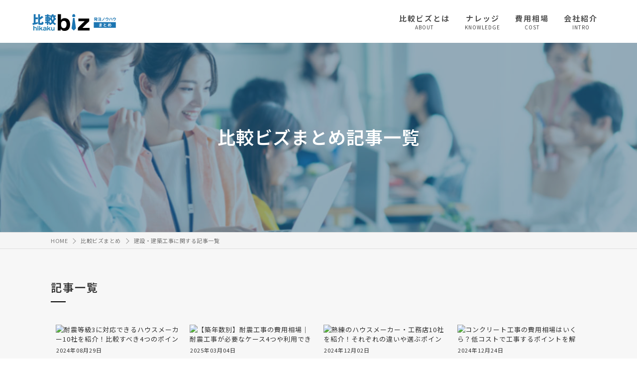

--- FILE ---
content_type: text/html; charset=UTF-8
request_url: https://www.biz.ne.jp/matome/list.html?goods_code=16_3
body_size: 5085
content:
<!-- [seisaku_request_007] KURO EDIT 20240215 -->
<!doctype html>
<html>
<head>
<meta charset="UTF-8">
<meta name="viewport" content="width=device-width, initial-scale=1, minimum-scale=1, maximum-scale=1, user-scalable=no">
<title>建設・建築工事に関する記事一覧 | 比較ビズまとめ</title>
<!-- metaタグ、CSS用コード -->
<meta name="description" content="建設・建築工事に関する記事一覧です。">
<meta name="keywords" content=",建設・建築工事,,記事" />
<meta property="fb:app_id" content="1585119665035317" />
<meta property="og:type" content="website">
<meta property="og:title" content="">
<meta property="og:url" content="https://www.biz.ne.jp">
<meta property="og:image" content="">
<meta property="og:description" content="建設・建築工事に関する記事一覧です。">
<!-- webfontの自社サーバー読み込みエラー解消
<script async="" src="/common/js/webfont.js"></script>
<script>
WebFontConfig = {
    custom: {
        urls: ['/common/css/font-load/noto.css','/common/css/font-load/font-awesome.css']
    }
};
</script>
-->
<!-- 20250214 一瞬表示が崩れる問題が発生し続けていたので、info.cssの読み込み方を変更 -->
<link href="/common/css/info.css?1106" rel='stylesheet'>
<link rel="preload" as="style" href="/common/css/lightbox_min.css" media="screen" onload="this.onload=null;this.rel='stylesheet'">
<link rel="preload" as="style" href="https://use.fontawesome.com/releases/v6.1.1/css/all.css" onload="this.onload=null;this.rel='stylesheet'">
<link rel="shortcut icon" href="/common/img/favicon.ico" />
<style>
/* 一瞬Gナビが表示される対策 */
@media screen and ( max-width:760px ) {
#nav-content {
    -webkit-transform: translateX(105%);
    transform: translateX(105%);
}
}
</style>
<script>
	window.dataLayer = window.dataLayer || [];
	dataLayer.push({
		'page_type': '',
		'goods_name': '建設・建築工事',
		'l_goods_name': '建設・建築会社',
		'info_category': ''
	});
</script>
<script type="application/ld+json">
{
	"@context": "https://schema.org",
	"@type": "Article",
	"datePublished": "T00:00:00+09:00",
	"dateModified": "T00:00:00+09:00",
	"headline": "",
	"description": "建設・建築工事に関する記事一覧です。",
	"mainEntityOfPage": {
		"@type": "WebPage",
		"@id": "https://www.biz.ne.jp"
	},
	"author": {
		"@type": "Organization",
		"name": "比較ビズ編集部",
		"url": "https://www.biz.ne.jp/common/img/biz_matome_logo.svg"
	},
	"publisher": {
		"@type": "Organization",
		"name": "比較ビズ",
		"logo": {
			"@type": "ImageObject",
			"url": "https://www.biz.ne.jp/common/img/logo.svg"
		}
	},
	"image": [
		""
    ]
}

</script>
<!-- Page hiding snippet (recommended) -->
<style>.async-hide { opacity: 0 !important} </style>
<script>
(function(a,s,y,n,c,h,i,d,e){s.className+=' '+y;
h.end=i=function(){s.className=s.className.replace(RegExp(' ?'+y),'')};
(a[n]=a[n]||[]).hide=h;setTimeout(function(){i();h.end=null},c);
})(window,document.documentElement,'async-hide','dataLayer',4000,{'GTM-NPBJ8DJ':true});
</script><!-- Google Tag Manager -->
<script>(function(w,d,s,l,i){w[l]=w[l]||[];w[l].push({'gtm.start':
new Date().getTime(),event:'gtm.js'});var f=d.getElementsByTagName(s)[0],
j=d.createElement(s),dl=l!='dataLayer'?'&l='+l:'';j.async=true;j.src=
'https://www.googletagmanager.com/gtm.js?id='+i+dl;f.parentNode.insertBefore(j,f);
})(window,document,'script','dataLayer','GTM-NPBJ8DJ');
</script>
<!-- End Google Tag Manager --><!-- metaタグ、CSS用コード -->

<!-- SEO用 ヘッダーコード -->
<!--

<meta name='robots' content='noindex' />


-->


<meta name='robots' content='noindex' />


<!-- SEO用 ヘッダーコード -->
</head>

<body class="blog_list">

<!-- header -->
<header class="matome_heading">

	
<!-- 閲覧制限アラートの表示 -->
<!-- //閲覧制限アラートの表示 -->

<!-- [seisaku_request_007] KURO EDIT 20240215 -->	
	<div class="inner flex_in">
		
		<div class="logo_area flex_in">
			<div class="logo">
				<a href="/matome/"><img src="/common/img/biz_matome_logo.svg" alt="比較ビズ" width="170" height="34"></a>
			</div>
		</div>
		<!-- // logo_area -->

		<div id="g_navi">
			<div id="nav-drawer">
				<input id="nav-input" type="checkbox" class="nav-unshown none">
				<label id="nav-open" for="nav-input"><span></span></label>
				<label class="nav-unshown" id="nav-close" for="nav-input"></label>
				
				<div id="nav-content">
					<div class="nav-tl-menu">
						<label class="close" for="nav-input"><span></span></label>
					</div>
					<nav class="nav">
						<ul>
							<li><a href="/help/" target="_blank"><span class="txt">比較ビズとは</span><span class="gf">ABOUT</span></a></li>
							<!-- [seisaku_request_007] KURO EDIT 20240215 -->
														<li><a href="/matome/list.html?key_group=knowledge"><span class="txt">ナレッジ</span><span class="gf">KNOWLEDGE</span></a></li>
							<li><a href="/matome/list.html?key_group=cost"><span class="txt">費用相場</span><span class="gf">COST</span></a></li>
							<li><a href="/matome/list.html?key_group=intro"><span class="txt">会社紹介</span><span class="gf">INTRO</span></a></li>
													</ul>
					</nav>
				</div>
			</div>
		</div>
		<!-- // g_navi -->
		
	</div>
	<!-- // inner -->
</header>



<!-- //header -->

<div id="wrapper">
	
	<div class="fv_mt_area">
		
		<div class="inner flex_in">
		
			<div class="txt">
		
				<h1>比較ビズまとめ記事一覧</h1>
				<!--<p>比較ビズまとめの記事一覧です</p>-->
			
			</div>
						
		</div>
		
	</div>
	

<!-- パンくずリスト -->
<!-- パンくずリスト -->
<div id="breadcrumb">
<ol class="syncer_brcb inner" itemscope="itemscope" itemtype="https://schema.org/BreadcrumbList">
<li itemprop="itemListElement" itemscope itemtype="https://schema.org/ListItem">
<a itemprop="item" href="/"><span itemprop="name">HOME</span></a>
<meta itemprop="position" content="1" />
</li><li itemprop="itemListElement" itemscope itemtype="https://schema.org/ListItem">
<a itemprop="item" href="/matome/"><span itemprop="name">比較ビズまとめ</span></a>
<meta itemprop="position" content="2" />
</li><li itemprop="itemListElement" itemscope itemtype="https://schema.org/ListItem">
<a itemprop="item" href="./list.html?goods_code=16_3"><span itemprop="name">建設・建築工事に関する記事一覧</span></a>
<meta itemprop="position" content="3" />
</li>
</ol>
</div>
<!-- //パンくずリスト --><!-- //パンくずリスト -->


	<div id="content">
		
		
		<div class="list_act_new_box">
			
			<div class="in">
	<div class="head_title">
		<h2>記事一覧</h2>
	</div>

				<ul class="matome_list flex_in">
										<!-- 1記事 -->
					<li>
					<a href="/matome/2010110/" title="耐震等級3に対応できるハウスメーカー10社を紹介！比較すべき4つのポイントとは？" class="box"  >
					<div class="img">
					<picture>
  <source type="image/webp" srcset="/sys/image.php?data=RkDjG7ro8sPiQeLT8fW%2F5SPlU27HQhxVC5NzVJUP1g7G%2FbK7wbAIHag%2F5LvH6nyO">
  <img loading="lazy" src="/sys/image.php?data=RkDjG7ro8sPiQeLT8fW%2F5SPlU27HQhxVC5NzVJUP1g7c5hnUhJyBeAcdMaqZshAE" alt="耐震等級3に対応できるハウスメーカー10社を紹介！比較すべき4つのポイントとは？" width="249" height="137" >
</picture>
					</div>
					<div class="date en"><span>2024年08月29日</span></div>
					<div class="cate_info">建設・建築会社</div>
					<div class="txt">
						<div class="tl">耐震等級3に対応できるハウスメーカー10社を紹介！比較すべき4つのポイントとは？</div>
					</div>
					</a>
					</li>
					<!-- //1記事 -->
										<!-- 1記事 -->
					<li>
					<a href="/matome/2002792/" title="【築年数別】耐震工事の費用相場｜耐震工事が必要なケース4つや利用できる補助金を紹介" class="box"  >
					<div class="img">
					<picture>
  <source type="image/webp" srcset="/sys/image.php?data=qeIJSNdoCMApJXZTeAuh6pCA%2F5dreSAIBW51gKLfcR14dyhtkWFZ5rpz5AfGYq2e">
  <img loading="lazy" src="/sys/image.php?data=qeIJSNdoCMApJXZTeAuh6pCA%2F5dreSAIBW51gKLfcR3WrepIlpcTqvauwZTbv3cB" alt="【築年数別】耐震工事の費用相場｜耐震工事が必要なケース4つや利用できる補助金を紹介" width="249" height="137" >
</picture>
					</div>
					<div class="date en"><span>2025年03月04日</span></div>
					<div class="cate_info">建設・建築会社</div>
					<div class="txt">
						<div class="tl">【築年数別】耐震工事の費用相場｜耐震工事が必要なケース4つや利用できる補助 …</div>
					</div>
					</a>
					</li>
					<!-- //1記事 -->
										<!-- 1記事 -->
					<li>
					<a href="/matome/2010112/" title="熟練のハウスメーカー・工務店10社を紹介！それぞれの違いや選ぶポイントは？" class="box"  >
					<div class="img">
					<picture>
  <source type="image/webp" srcset="/sys/image.php?data=RkDjG7ro8sPiQeLT8fW%2F5R07YigANnM47JqjPeRuGo3G%2FbK7wbAIHag%2F5LvH6nyO">
  <img loading="lazy" src="/sys/image.php?data=RkDjG7ro8sPiQeLT8fW%2F5R07YigANnM47JqjPeRuGo3c5hnUhJyBeAcdMaqZshAE" alt="熟練のハウスメーカー・工務店10社を紹介！それぞれの違いや選ぶポイントは？" width="249" height="137" >
</picture>
					</div>
					<div class="date en"><span>2024年12月02日</span></div>
					<div class="cate_info">建設・建築会社</div>
					<div class="txt">
						<div class="tl">熟練のハウスメーカー・工務店10社を紹介！それぞれの違いや選ぶポイントは？</div>
					</div>
					</a>
					</li>
					<!-- //1記事 -->
										<!-- 1記事 -->
					<li>
					<a href="/matome/2002618/" title="コンクリート工事の費用相場はいくら？低コストで工事するポイントを解説！" class="box"  >
					<div class="img">
					<picture>
  <source type="image/webp" srcset="/sys/image.php?data=qeIJSNdoCMApJXZTeAuh6qx5adGw55%2FcbvAMvvkLjrN4dyhtkWFZ5rpz5AfGYq2e">
  <img loading="lazy" src="/sys/image.php?data=qeIJSNdoCMApJXZTeAuh6qx5adGw55%2FcbvAMvvkLjrPWrepIlpcTqvauwZTbv3cB" alt="コンクリート工事の費用相場はいくら？低コストで工事するポイントを解説！" width="249" height="137" >
</picture>
					</div>
					<div class="date en"><span>2024年12月24日</span></div>
					<div class="cate_info">建設・建築会社</div>
					<div class="txt">
						<div class="tl">コンクリート工事の費用相場はいくら？低コストで工事するポイントを解説！</div>
					</div>
					</a>
					</li>
					<!-- //1記事 -->
										<!-- 1記事 -->
					<li>
					<a href="/matome/2010115/" title="木造住宅を得意とするハウスメーカー10社を詳しく紹介！業者選びのポイント4つとは？" class="box"  >
					<div class="img">
					<picture>
  <source type="image/webp" srcset="/sys/image.php?data=RkDjG7ro8sPiQeLT8fW%2F5TK9BLu7byItejKVXqvaHwLG%2FbK7wbAIHag%2F5LvH6nyO">
  <img loading="lazy" src="/sys/image.php?data=RkDjG7ro8sPiQeLT8fW%2F5TK9BLu7byItejKVXqvaHwLc5hnUhJyBeAcdMaqZshAE" alt="木造住宅を得意とするハウスメーカー10社を詳しく紹介！業者選びのポイント4つとは？" width="249" height="137" >
</picture>
					</div>
					<div class="date en"><span>2024年12月02日</span></div>
					<div class="cate_info">建設・建築会社</div>
					<div class="txt">
						<div class="tl">木造住宅を得意とするハウスメーカー10社を詳しく紹介！業者選びのポイント4つ …</div>
					</div>
					</a>
					</li>
					<!-- //1記事 -->
										<!-- 1記事 -->
					<li>
					<a href="/matome/2010109/" title="鉄骨構造が得意なハウスメーカー10社を紹介！比較すべきポイント4つとは？" class="box"  >
					<div class="img">
					<picture>
  <source type="image/webp" srcset="/sys/image.php?data=RkDjG7ro8sPiQeLT8fW%2F5fzpXs4LSm8egHa1DXpVzsLG%2FbK7wbAIHag%2F5LvH6nyO">
  <img loading="lazy" src="/sys/image.php?data=RkDjG7ro8sPiQeLT8fW%2F5fzpXs4LSm8egHa1DXpVzsLc5hnUhJyBeAcdMaqZshAE" alt="鉄骨構造が得意なハウスメーカー10社を紹介！比較すべきポイント4つとは？" width="249" height="137" >
</picture>
					</div>
					<div class="date en"><span>2024年12月02日</span></div>
					<div class="cate_info">建設・建築会社</div>
					<div class="txt">
						<div class="tl">鉄骨構造が得意なハウスメーカー10社を紹介！比較すべきポイント4つとは？</div>
					</div>
					</a>
					</li>
					<!-- //1記事 -->
										<!-- 1記事 -->
					<li>
					<a href="/matome/2010117/" title="注目の高級住宅ハウスメーカー10社！理想の家を手に入れるための比較ポイント4つとは？" class="box"  >
					<div class="img">
					<picture>
  <source type="image/webp" srcset="/sys/image.php?data=RkDjG7ro8sPiQeLT8fW%2F5dwKWuDh4pkKWtOlHh5R%2F7XG%2FbK7wbAIHag%2F5LvH6nyO">
  <img loading="lazy" src="/sys/image.php?data=RkDjG7ro8sPiQeLT8fW%2F5dwKWuDh4pkKWtOlHh5R%2F7Xc5hnUhJyBeAcdMaqZshAE" alt="注目の高級住宅ハウスメーカー10社！理想の家を手に入れるための比較ポイント4つとは？" width="249" height="137" >
</picture>
					</div>
					<div class="date en"><span>2024年12月02日</span></div>
					<div class="cate_info">建設・建築会社</div>
					<div class="txt">
						<div class="tl">注目の高級住宅ハウスメーカー10社！理想の家を手に入れるための比較ポイント4 …</div>
					</div>
					</a>
					</li>
					<!-- //1記事 -->
										<!-- 1記事 -->
					<li>
					<a href="/matome/2010108/" title="高気密高断熱住宅の実績豊富なハウスメーカー9社を紹介！建てる際のポイント3つとは？" class="box"  >
					<div class="img">
					<picture>
  <source type="image/webp" srcset="/sys/image.php?data=RkDjG7ro8sPiQeLT8fW%2F5WRahwpPwdyeoWrHolGMXJvG%2FbK7wbAIHag%2F5LvH6nyO">
  <img loading="lazy" src="/sys/image.php?data=RkDjG7ro8sPiQeLT8fW%2F5WRahwpPwdyeoWrHolGMXJvc5hnUhJyBeAcdMaqZshAE" alt="高気密高断熱住宅の実績豊富なハウスメーカー9社を紹介！建てる際のポイント3つとは？" width="249" height="137" >
</picture>
					</div>
					<div class="date en"><span>2024年09月06日</span></div>
					<div class="cate_info">建設・建築会社</div>
					<div class="txt">
						<div class="tl">高気密高断熱住宅の実績豊富なハウスメーカー9社を紹介！建てる際のポイント3つ …</div>
					</div>
					</a>
					</li>
					<!-- //1記事 -->
										<!-- 1記事 -->
					<li>
					<a href="/matome/2010114/" title="狭小住宅向けハウスメーカー10社を詳しく紹介！納得できる業者探しのコツとは？" class="box"  >
					<div class="img">
					<picture>
  <source type="image/webp" srcset="/sys/image.php?data=RkDjG7ro8sPiQeLT8fW%2F5aYC7JDNuKsCr1OTKkcqTAHG%2FbK7wbAIHag%2F5LvH6nyO">
  <img loading="lazy" src="/sys/image.php?data=RkDjG7ro8sPiQeLT8fW%2F5aYC7JDNuKsCr1OTKkcqTAHc5hnUhJyBeAcdMaqZshAE" alt="狭小住宅向けハウスメーカー10社を詳しく紹介！納得できる業者探しのコツとは？" width="249" height="137" >
</picture>
					</div>
					<div class="date en"><span>2024年12月02日</span></div>
					<div class="cate_info">建設・建築会社</div>
					<div class="txt">
						<div class="tl">狭小住宅向けハウスメーカー10社を詳しく紹介！納得できる業者探しのコツとは？</div>
					</div>
					</a>
					</li>
					<!-- //1記事 -->
										<!-- 1記事 -->
					<li>
					<a href="/matome/2003401/" title="コンクリート工事に強い施工業者20選を紹介！業者選びのポイント3つとは？" class="box"  >
					<div class="img">
					<picture>
  <source type="image/webp" srcset="/sys/image.php?data=KX7SJqxySL6XfT58T9AHLnel4AsQnL7mQhbocDJhuPd4dyhtkWFZ5rpz5AfGYq2e">
  <img loading="lazy" src="/sys/image.php?data=KX7SJqxySL6XfT58T9AHLnel4AsQnL7mQhbocDJhuPfWrepIlpcTqvauwZTbv3cB" alt="コンクリート工事に強い施工業者20選を紹介！業者選びのポイント3つとは？" width="249" height="137" >
</picture>
					</div>
					<div class="date en"><span>2024年10月31日</span></div>
					<div class="cate_info">建設・建築会社</div>
					<div class="txt">
						<div class="tl">コンクリート工事に強い施工業者20選を紹介！業者選びのポイント3つとは？</div>
					</div>
					</a>
					</li>
					<!-- //1記事 -->
					
					<!-- [seisaku_request_add] -->
					<!-- [seisaku_request_015] KURO EDIT 20240131 -->
										</ul>
					
					<!-- ページャー -->
										<div class="center">
<div class="search_page_num" align="center">
<ul><li class='active'><span>1</span></li></ul>
</div>
</div>					<!-- //ページャー -->
				
			</div><!-- //in -->
			
			
		</div><!-- list_act_box -->
		
		

</div>
<!-- //content -->

</div>
<!-- //wrapper -->

<!-- 記事系のfooter -->

<footer id="footer">
	
	<div class="inner">
		
		<ul class="ft_menu flex_in">

			<li>
				<dl class="toggle_tl_area">
					<dt class="toggle_tl">比較ビズについて</dt>
					<dd class="toggle">
						<ul>
							<li><a href="/help/">比較ビズとは</a></li>
							<li><a href="/user/entry.html">会員登録</a></li>
							<li><a href="/service/">カテゴリ一覧</a></li>
							<li><a href="/help/faq.html">よくある質問</a></li>
							<li><a href="/matome/">比較ビズまとめ</a></li>
						</ul>
					</dd>
				</dl>
			</li>
			<li>
				<dl class="toggle_tl_area">
					<dt class="toggle_tl">人気カテゴリ</dt>
					<dd class="toggle">
						<ul>
							<li><a href="/list/tax-adviser/">税理士</a></li>
							<li><a href="/list/hp-design/">ホームページ制作</a></li>
							<li><a href="/list/web-system/">システム開発</a></li>
							<li><a href="/list/video-creator/">動画制作</a></li>
							<li><a href="/list/telemarketing/">テレマーケティング</a></li>
						</ul>
					</dd>
				</dl>
			</li>
			<li>
				<dl class="toggle_tl_area">
					<dt class="toggle_tl">仕事を受けたい方へ</dt>
					<dd class="toggle">
						<ul>
							<li><a href="/seller/">比較ビズに掲載する</a></li>
							<li><a href="/subject/">発注案件を見る</a></li>
							<li><a href="/interview/">インタビュー記事</a></li>
							<li><a href="https://sys.biz.ne.jp">出展者専用管理画面</a></li>
							<li><a href="/help/lassa_judicial.html">社会保険労務士・司法書士に関して</a></li>
						</ul>
					</dd>
				</dl>
			</li>
			<li>
				<dl class="toggle_tl_area">
					<dt class="toggle_tl">関連サービス</dt>
					<dd class="toggle">
						<ul>
							<li><a href="http://www.keiei.ne.jp/" target="_blank">経営マガジン</a></li>
							<li><a href="https://kigyoshinbun.jp/" target="_blank">起業新聞</a></li>
						</ul>
					</dd>
				</dl>
			</li>
		</ul>
		
		
		<div class="ft_menu_sub">
			<span><a href="/help/company.html">運営会社</a></span>
			<span><a href="/help/privacy.html">プライバシーポリシー</a></span>
			<span><a href="/help/editpolicy.html">編集ポリシー</a></span>
			<span><a href="/help/regulation.html">利用規約</a></span>
			<span><a href="/help/sitemap.html">サイトマップ</a></span>
			<span><a href="/help/form/">お問い合わせ</a></span>
		</div>
		
		<div class="credit">
			<address><small>©2022 株式会社ワンズマインド All rights reserved.</small></address>
		</div>
		
		
	</div>
	
</footer>
<script type="text/javascript" src="/common/js/jquery-1.7.min.js"></script>
<script defer="true" type="text/javascript" src="/common/js/jquery.sticky-sidebar.js"></script>
<script defer="true" type="text/javascript" src="/common/js/lightbox.js"></script>
<script defer="true" type="text/javascript" src="/common/js/matome_common.js?0218"></script>
<script defer="true" type="text/javascript" src="/common/js/jquery.cookie.js"></script>
<script defer="true" type="text/javascript" src="/common/js/jquery.leanModal.min.js"></script>
<link rel="stylesheet" href="/common/css/swiper-bundle.min.css" />
<script defer="true" type="text/javascript" src="/common/js/swiper-bundle.min.js"></script>

<!-- //記事系のfooter -->

</body>
</html>

--- FILE ---
content_type: text/css
request_url: https://www.biz.ne.jp/common/css/info.css?1106
body_size: 26993
content:
@charset "utf-8";


@import url('https://fonts.googleapis.com/css2?family=Noto+Sans+JP:wght@400;500;600;700&display=swap');
@import url('https://fonts.googleapis.com/css2?family=Oswald:wght@400;500;600&display=swap');


body,div,dl,dt,dd,ul,ol,li,h1,h2,h3,h4,h5,h6,pre,form,fieldset,input,textarea,p,blockquote,th,td {margin:0; padding:0;font-weight: 400;}table { border-collapse:collapse; border-spacing:0;}fieldset,img { border:0; vertical-align:bottom;}address,caption,cite,scode,dfn,em,strong,th,var {font-style:normal; font-weight:normal;}ol,ul,li { list-style:none; padding:0; margin:0;}caption,th { text-align:left;}h1,h2,h3,h4,h5,h6 {font-size:100%;font-weight:400;}q:before,q:after {content:'';}abbr,acronym { border:0;}

*, *::before, *::after {
    -webkit-box-sizing: border-box;
    -moz-box-sizing: border-box;
    -o-box-sizing: border-box;
    -ms-box-sizing: border-box;
    box-sizing: border-box;
}




.p_100{padding:100px 0}.p_80{padding:80px 0}.p_60{padding:60px 0}.p_50{padding:50px 0}.p_40{padding:40px 0}.p_30{padding:30px 0}.p_20{padding:20px 0}.p_10{padding:10px 0}.p_t_10{padding-top:10px!important}.p_t_20{padding-top:20px!important}.p_t_30{padding-top:30px!important}.p_t_40{padding-top:40px!important}.p_t_50{padding-top:50px!important}.p_t_80{padding-top:80px!important}.p_b_10{padding-bottom:10px!important}.p_b_20{padding-bottom:20px!important}.p_b_50{padding-bottom:50px!important}.p_b_80{padding-bottom:80px!important}.m_30{margin:30px 0px!important}.m_t_5{margin-top:5px!important}.m_t_10{margin-top:10px!important}.m_t_12{margin-top:12px!important}.m_t_20{margin-top:20px!important}.m_t_30{margin-top:30px!important}.m_t_40{margin-top:40px!important}.m_t_50{margin-top:50px!important}.m_t_60{margin-top:60px!important}.m_b_5{margin-bottom:5px!important}.m_b_10{margin-bottom:10px!important}.m_b_12{margin-bottom:12px!important}.m_b_20{margin-bottom:20px!important}.m_b_30{margin-bottom:30px!important}.m_b_40{margin-bottom:40px!important}.m_b_50{margin-bottom:50px!important}.m_b_60{margin-bottom:60px!important}.m_l_5{margin-left:5px!important}.m_r_5{margin-right:5px!important}.m_r_10{margin-right:10px!important}.m_r_15{margin-right:15px!important}.m_r_20{margin-right:20px!important}.m_r_30{margin-right:30px!important}.m_r_50{margin-right:50px!important}.m_l_10{margin-left:10px!important}.m_l_15{margin-left:15px!important}.m_l_30{margin-left:30px!important}.m_l_50{margin-left:50px!important}.b_red{font-weight:600!important;color:#FF3D3D!important}.t_center{text-align:center!important}

/*
#main .blog_area h2,
#main .blog_area h3 {
	scroll-margin-top:80px;
}
*/

html,body {
	width: 100%;
    overflow-x: hidden; /* 3/20追加 */
}

:root {
    --white: #fff;
    --gray: #818181;
    --light-gray: #f5f5f5;
    --black: #333;
    --green: #4f914f;
    --brown: #685a32;
    --navy: #ca5495;
    --purple: #9058a7;
    --light-purple: #f4eff7;
    --navy: #2e5974;
    --light-navy: #546871;
    --blue: #178fbc;
    --light-blue: #44b3e1;
    --orange: #FF801E;
    --yellow: #fbcc3c;
    --red: #c35050;
    --base: #f1efe7;
    --accent: #c8aa64;
    --base-border: #ddd8d1;
}

body {
    font-family: 'Noto Sans JP',"Hiragino Kaku Gothic ProN","ヒラギノ角ゴ ProN W3", "メイリオ", Meiryo, sans-serif;
	/*
    font-family: "Helvetica Neue",Arial,"Hiragino Kaku Gothic ProN","Hiragino Sans",Meiryo,sans-serif;
    font-family: ヒラギノ角ゴ Pro W3,Hiragino Kaku Gothic Pro,メイリオ,Meiryo,Osaka,ＭＳ Ｐゴシック,MS PGothic,sans-serif;
    */
    font-weight: 400;
    font-size: 13px;
    color: #333;
    -webkit-text-size-adjust: 100%;
    letter-spacing: 1px;
    word-break: break-all;
    background-color: #fff;
}

p {
    font-size: 13px;
    font-weight: 400;
    color: #333;
    line-height: 1.8;
    letter-spacing: 1.2px;
}

/* マウスオーバー時の背景色 */

::selection {
    background: #333;
    color: #fff;
}

/* placeholderの調整 */

::placeholder {
    color: #c9c9c9;
}
/* fonticonの調整 */

.fa:before {
    padding-right: 3px;
}

/* 各種ボタンのリセット */

button[type="submit"],
input[type="submit"],
input[type="button"],
input[type="email"] {
    -webkit-box-sizing: content-box;
    -webkit-appearance: button;
    appearance: button;
    box-sizing: border-box;
    cursor: pointer;
}

button[type="submit"]::-webkit-search-decoration,
input[type="submit"]::-webkit-search-decoration,
input[type="button"]::-webkit-search-decoration {
    display: none;
}

button[type="submit"]::focus,
input[type="submit"]::focus,
input[type="button"]::focus {
    outline-offset: -2px;
}

/* ホワイトペーパーの表示 */

.white_paper_area .flex_in {
    margin-bottom: 5px;
}
.white_paper_area .img {
    width: 140px;
    position: relative;
    left: -10px;
}

.white_paper_area .txt {
    width: calc(100% - 130px);
    padding-left: 0px;
    margin-left: -10px;
}
.white_paper_area .tl {
    font-size: 12px;
    font-weight: 500;
}
.white_paper_area input#email {
    width: 100%;
    margin: 10px auto;
    padding: 10px 3px;
    font-size: 12px;
    font-weight: 500;
    background: #fff;
    border-radius: 5px;
    border: 2px solid #c1c1c1;
    box-shadow: 0 1px 0 white;
}
.white_paper_area .button_n {
    min-width: auto;
    padding: 8px 9px;
    font-size: 12px;
}
.white_paper_area .memo {
    font-size: 11px;
    color: #999;
    letter-spacing: 0.5px;
}


/* module
----------------------------------------------------*/

.flex_in {
    display: flex;
    flex-wrap: wrap;
    flex-direction: row;
}
strong {
    font-weight: 600;
}
b {
    color: #333;
    background: rgba(0, 0, 0, 0) linear-gradient(transparent 70%, #fff4a9 0%) repeat scroll 0 0;
}
.mb {
    display: none !important;
}

.mod {
    font-weight: 600;
    color: #da1e1e;
}

.fa {
    margin-right: 5px;
}

.none {
    display: none !important;
}


.toggle_tl {
	pointer-events: none;
}


/* lauout
----------------------------------------------------*/


body.archive {
    background: #fff;
}

a {
    color: #2572a0;
    text-decoration: none;
}
p.link {
    position: relative;
    padding-left: 25px;
    margin-top: -30px;
}
p.link:before {
	font-family: FontAwesome;
	content: "\f08e";
	position: absolute;
    left: 0px;
    top: 1px;
    color: #0084d2;
}
a.link {
    position: relative;
    padding-left: 22px;
    color: #0268cc;
}
a.link:before {
	font-family: FontAwesome;
	content: "\f08e";
	position: absolute;
	left: 3px;
	top: -1px;
	color: #0084d2;
}

a:visited {
    color: #9B1818;
    text-decoration: none;
}

a:hover {
    color: #245fbb;
    text-decoration: underline;
}

#wrapper {
    margin: 0 auto;
    background: #f7f7f7;
}
body.blog #wrapper,
body.blog_archive #wrapper {
    background: #f7f7f7;
}
body.blog_archive #side .info_mokuzi {
    display: none;
}

#content {
    margin: 0 auto;
    padding: 50px 0px 30px;
}
body.blog_list #content {
    padding: 0px 0px 30px;
}
section {
	padding: 80px 0px;
}
section:last-child {
    padding-bottom: 0px;
}
#main section {
	padding: 40px 0px;
}
#main section.blog_area {
	padding-top: 0px;
}
.home #content {
    padding-top: 0px;
    background: #fff;
}

#content .in {
    width: 1076px;
    margin: 0 auto;
}

.inner {
    width: 1076px;
    margin: 0 auto;
}

#main {
    max-width: 770px;
    margin-right: 26px;
    padding: 30px;
    background: #fff;
}
.wide #main {
    width: 860px;
    margin: 0px auto;
    padding: 30px;
    background: #fff;
    border-radius: 5px;
}
#main img {
    max-width: 100%;
    height: auto;
}


.head_title {
    position: relative;
    margin-bottom: 50px;
}
.head_title h1,
.head_title h2 {
    position: relative;
    margin-bottom: 30px;
    font-size: 22px;
    letter-spacing: 2px;
    font-weight: 600;
}
.head_title h1:after, 
.head_title h2:after {
    position: absolute;
    content: '';
    bottom: -15px;
    left: 0%;
    width: 30px;
    height: 2px;
    margin-left: 0px;
    background-color: #000;
}
.head_title.t_center h1:after,
.head_title.t_center h2:after {
    left: 50%;
    margin-left: -15px;
}

.matome_heading .inner {
    width: 90%;
}


/* 検索窓
-------------------------------------------------------------- */

.info_header_search_s {
	position: relative;
    margin: 30px 0 30px;
}
.info_header_search_s .header_fm_s:before {
    position: absolute;
    top: calc(50% - 9px);
    left: 12px;
    display: inline-block;
    content: "";
    background-image: url(/common/img/icon/search.svg);
    background-color: rgba(255, 255, 255, 0.5);
    background-blend-mode: lighten;
    width: 20px;
    height: 20px;
    background-size: contain;
    background-repeat: no-repeat;
    transition: width 0.2s ease 0s;
    pointer-events: none;
}
.info_header_search_s .header_fm_s:focus-within:before {
    width: 0px;
}
.info_header_search_s .key_string {
    font-family: 'Noto Sans CJK JP', 'Noto Sans JP', sans-serif;
	width: 182px;
    padding: 12px 6px 12px 32px;
    transition: all 0.2s ease-in-out 0s;
    font-size: 14px;
    font-weight: 500;
    background: #fff;
    border-radius: 5px;
    border: 2px solid #c1c1c1;
    box-shadow: 0 1px 0 white;
}
.info_header_search_s .key_string:focus {
    outline: none;
    padding-left: 10px;
    border-color: var(--blue);
}
.info_header_search_s .key_string::placeholder {
	color: #888;
}

.info_header_search_s .button_n {
    position: relative;
    top: -2px;
    margin-left: 8px;
    width: calc(100% - 182px - 8px);
    min-width: auto;
    padding: 13px;
    border-radius: 5px;
}


/* アイキャッチ
-------------------------------------------------------------- */
.eyecatch_blog {
	margin-bottom: 30px;
    padding: 0;
    background-color: var(--navy);
}
.eyecatch_blog .inner {
	padding: 30px;
}
.eyecatch_blog li {
    float: left;
    width: 293px;
}
.eyecatch_blog li a {
    display: block;
}
.eyecatch_blog li a img {
	width: 100%;
}
.eyecatch_blog li a:hover {
    opacity: 0.7;
    text-decoration: none;
}
.eyecatch_blog h2 {
	margin-top: 15px;
	color: #fff;
	font-size: 16px;
	line-height: 24px;
	font-weight: 600;
}


/* 一覧系
------------------------------------------------------*/

ul.m_all_ind_list li .m_c_info_list {
    padding-left: 18px;
}
ul.m_all_ind_list>li {
    width: calc(100% / 4 - 20px);
    margin: 20px 10px 20px;
}
ul.m_all_ind_list li a {
    position: relative;
	color: #333;
}
ul.m_all_ind_list .m_c_info_list li a:before {
    display: inline-block;
    position: absolute;
    left: -14px;
    top: 10px;
    content: "";
    height: 1px;
    width: 7px;
    background: #555;
}
ul.m_all_ind_list li .tl a {
    align-items: center;
}
ul.m_all_ind_list li .tl .icon {
    width: 30px;
    margin-right: 7px;
}
ul.m_all_ind_list li .tl .txt {
    width: calc(100% - 37px);
    font-size: 15px;
    font-weight: 600;
}
ul.m_all_ind_list li .tl .txt i {
    font-style: inherit;
    font-size: 12px;
    letter-spacing: 0px;
}
ul.m_all_ind_list li .img {
	margin: 20px 0px;
    max-height: 140px;
    overflow: hidden;
}
ul.m_all_ind_list li .m_c_info_list li {
    margin-bottom: 9px;
    padding-bottom: 9px;
    border-bottom: 1px dotted #a9a9a9;
}
ul.m_all_ind_list li .m_c_info_list li:last-child {
	margin-bottom: 0px;
    padding-bottom: 0;
    border: 0;
}


ul.m_all_ind_list_sub {
    margin-top: 30px;
}
ul.m_all_ind_list_sub li {
    width: calc(100% / 7 - 20px);
    margin: 0 10px 15px;
    font-weight: 500;
    text-align: center;
}
ul.m_all_ind_list_sub li a {
	display: block;
    padding: 7px 3px;
    color: var(--navy);
    border: 1px solid var(--navy);
    background-color: #fff;
    border-radius: 30px;
}
ul.m_all_ind_list_sub li a:hover {
    color: #fff;
    background-color: var(--navy);
    text-decoration: none;
}







.list_expert_box {
	margin: 60px 0px;
	padding: 60px 0px;
	background-color: #fff;
}
.expert_list li {
    width: calc(100% / 5 - 2%);
    margin: 1%;
    text-align: center;
}
.expert_list li a {
	display: block;
	color: #333;
}
.expert_list .img {
    margin-bottom: 10px;
}
.expert_list .img img {
    width: 120px;
    height: 120px;
    border-radius: 50%;
}
.expert_list .name {
    font-weight: 600;
    font-size: 13px;
}
.expert_list .tl {
    margin-top: 5px;
    font-weight: 400;
    font-size: 12px;
}

/* サイドメニュー
------------------------------------------------------*/

#side,
#side_wrap {
	width: 280px !important;
}
#side_wrap {
	margin-bottom: 20px;
}
.ad_banner {
    margin-bottom: 40px;
}
.m_set_area {
    margin-bottom: 40px;
}
.m_set_area.gd_list {
    margin: 60px 0px;
}
.m_set_area.gd_list ul.m_set_list {
    margin-top: 30px;
    justify-content: space-between;
}
.m_set_area.gd_list ul.m_set_list li {
    margin-top: 0px;
    margin-bottom: 16px;
    width: calc(100% / 2 - 8px);
}
.m_set_area.gd_list.m_top_cost ul.m_set_list li {
    width: calc(100% / 3 - 8px);
}

.m_set_area h3 {
	position: relative;
    margin-bottom: 15px;
    padding-bottom: 15px;
    font-size: 15px;
    font-weight: 600;
    border-bottom: 2px solid #d9d9d9;
}
.m_set_area h3:after {
    position: absolute;
    content: '';
    bottom: -2px;
    left: 0%;
    width: 60px;
    height: 2px;
    margin-left: 0px;
    background-color: var(--navy);
}
.m_set_area a:hover {
	text-decoration: none;
	opacity: 0.6;
    transition: 0.7s;
}
.m_set_area ul.m_set_list li {
	margin-top: 15px;
}

.m_set_area ul.m_set_list li a {
    position: relative;
    align-items: center;
    padding: 15px;
    color: #333;
    background: #fff;
    box-shadow: 0px 1px 5px 0px rgb(0 0 0 / 15%);
}
.m_set_area ul.m_set_list li a:after {
    content: "";
    display: block;
    height: 0;
    width: 0;
    position: absolute;
    bottom: 5px;
    right: 5px;
    border-left: 7px solid transparent;
    border-bottom: 7px solid var(--blue);
}
.m_set_area ul.m_set_list li .icon {
    width: 60px;
}

.m_set_area ul.m_set_list li .txt {
    width: calc(100% - 60px);
    padding-left: 12px;
}

.m_set_area ul.m_set_list li .txt .tl {
    margin-bottom: 4px;
    font-size: 14px;
    font-weight: 600;
}
.m_set_area.gd_list .m_set_area ul.m_set_list li .txt .tl {
    font-size: 16px;
}


.m_set_area ul.m_set_list li .txt p {
    font-size: 12px;
    line-height: 1.6;
}

/*	シュミレーター
----------------------------------------------------*/

.simulator_area .flex_in {
    align-items: center;
}

.simulator_area .left {
    width: 340px;
}

.simulator_area .right {
    width: calc(100% - 340px);
    padding-left: 40px;
}

.simulator_area .left p.txt {
	margin-top: 20px;
	font-size: 16px;
}

.simulator_area .simulator_ind_list li {
    margin-right: 14px;
    width: calc(100% / 4 - 11px);
}

.simulator_area .simulator_ind_list li:last-child {
    margin-right: 0px;
}

.simulator_area .simulator_ind_list li a {
    padding: 5px 18px 5px 22px;
}

.simulator_area .simulator_ind_list li a .img {
    width: 45px;
}

.simulator_area .simulator_ind_list li a .img img {
	width: 100%;
}
.simulator_area .simulator_ind_list li a .tl {
    width: calc(100% - 45px);
    padding-left: 7px;
    font-size: 14px;
    font-weight: 600;
}

.arrow_btn {
    display: flex;
    justify-content: space-between;
    align-items: center;
    position: relative;
    align-items: center;
    padding: 15px 35px 15px 5px;
    min-width: 180px;
    background: #fff;
    font-size: 16px;
    letter-spacing: 0;
    line-height: 1.5;
    color: #333 !important;
    border-radius: 60px;
    transition: color .2s cubic-bezier(0.33, 1, 0.68, 1);
    letter-spacing: 1px;
    box-shadow: 0 3px 6px -1px rgb(83 83 83 / 20%), 0 0 8px -4px rgb(85 85 85 / 20%);
}

.arrow_btn .wrap {
    align-items: center;
    width: calc(100% - 36px);
    font-weight: 600;
}
.arrow_btn .arrow {
    width: 32px;
    height: 32px;
    margin-left: 4px;
    display: flex;
    justify-content: center;
    align-items: center;
    flex-shrink: 0;
    position: relative;
    border-radius: 50%;
}
.arrow_btn .arrow:before {
    content: "";
    width: 100%;
    height: 100%;
    position: absolute;
    inset: 0 auto auto 0;
    background-color: var(--orange);
    border-radius: 50%;
    transition: transform .64s cubic-bezier(0, 0.55, 0.45, 1);
}
.arrow_btn .arrow:after {
    content: '';
    display: block;
    position: absolute;
    pointer-events: none;;
    top: 11px;
    right: 12px;
    width: 9px;
    height: 9px;
    border-top: 2px solid #fff;
    border-left: 2px solid #fff;
    transform: rotate(135deg);
    z-index: 2;
}
.arrow_btn:hover {
	text-decoration: none;
	color: var(--orange) !important;
}
.arrow_btn:hover .arrow:before {
    transform: scale(1.25);
    transition: transform .1s cubic-bezier(0.33, 1, 0.68, 1);
}


/*	html部品
----------------------------------------------------*/

.button_y {
    position: relative;
    display: inline-block;
    min-width: 220px;
    padding: 16px;
    font-size: 13px;
    font-weight: 600;
    color: #111 !important;
    text-align: center;
    text-decoration: none;
    background: var(--yellow);
    border: none;
    border-radius: 30px;
}
.button_y:hover {
    background: #ffa724;
    border: none;
    text-decoration: none;
    transition: .3s;
}


.button_n {
    position: relative;
    display: inline-block;
    min-width: 200px;
    text-align: center;
    padding: 12px;
    font-size: 13px;
    font-weight: 600;
    color: #fff !important;
    letter-spacing: 1px;
    text-decoration: none;
    background-color: var(--blue);
    border: 1px solid var(--blue);
    border-radius: 30px;
}

.button_n:hover {
    color: var(--blue) !important;
    background-color: #fff;
    text-decoration: none;
    -webkit-transition: 0.5s;
    -moz-transition: 0.5s;
    -o-transition: 0.5s;
    -ms-transition: 0.5s;
    transition: 0.5s;
}
.btn_area.second .button_n,
.btn_area.second .button_n2,
.contents_button .button_n,
.contents_button .button_n2 {
    margin-right: 10px;
}

/*
.button_n:before {
    content: "";
    position: absolute;
    margin-top: 4px;
    left: 12%;
    width: 12px;
    height: 12px;
    border-top: 2px solid #fff;
    border-right: 2px solid #fff;
    -webkit-transform: rotate(45deg);
    -ms-transform: rotate(45deg);
    -o-transform: rotate(45deg);
    transform: rotate(45deg);
}

.button_n:hover:before {
	border-color: var(--blue);
    -webkit-transition: 0.5s;
    -moz-transition: 0.5s;
    -o-transition: 0.5s;
    -ms-transition: 0.5s;
    transition: 0.5s;
}
*/
.button_n2 {
    position: relative;
    display: inline-block;
    min-width: 200px;
    text-align: center;
    padding: 12px;
    font-size: 13px;
    font-weight: 600;
    color: var(--blue) !important;
    letter-spacing: 1px;
    text-decoration: none;
    background-color: #fff;
    border: 1px solid  var(--blue);
    border-radius: 30px;
}

.button_n2:hover {
    color: #fff !important;
    background-color: var(--blue);
    text-decoration: none;
    -webkit-transition: 0.5s;
    -moz-transition: 0.5s;
    -o-transition: 0.5s;
    -ms-transition: 0.5s;
    transition: 0.5s;
}

.button_seller {
    position: relative;
    display: inline-block;
    min-width: 200px;
    text-align: center;
    padding: 12px;
    font-size: 13px;
    font-weight: 600;
    color: #fff !important;
    letter-spacing: 1px;
    text-decoration: none;
    background-color: var(--navy);
    border: 1px solid var(--navy);
    border-radius: 30px;
}

.button_seller:hover {
    color: var(--navy) !important;
    background-color: #fff;
    text-decoration: none;
    -webkit-transition: 0.5s;
    -moz-transition: 0.5s;
    -o-transition: 0.5s;
    -ms-transition: 0.5s;
    transition: 0.5s;
}
.button_s {
    display: block;
    min-width: 110px;
    padding: 10px 16px;
    color: #fff !important;
    background-color: var(--navy);
    border: 1px solid var(--navy);
    border-radius: 30px;
    font-size: 13px;
    font-weight: 600;
    text-align: center;
    text-decoration: none;
}
.button_s:hover {
    color: var(--navy)!important;
    background-color: #fff;
    border: 1px solid var(--navy);
    text-decoration: none;
    -webkit-transition: 0.5s;
    -moz-transition: 0.5s;
    -o-transition: 0.5s;
    -ms-transition: 0.5s;
    transition: 0.5s;
}

.btn_area,
.contents_button {
	margin: 30px auto;
	text-align: center;
}

.button {
    display: inline-block;
    padding: 10px 14px;
    color: #fff !important;
    text-align: center;
    cursor: pointer;
}
a.box_link {
	position: relative;
}
a.box_link:before {
    content: "";
    position: absolute;
    right: 15px;
    bottom: 10px;
    display: inline-block;
    width: 30px;
    height: 6px;
    border-right: 1px solid #999;
    border-bottom: 1px solid #999;
    transform: skewX(45deg);
    transition: .8s;
}
a.box_link:hover:before {
    right: 5px;
}
a.link_arrow {
	position: relative;
	padding-left: 12px;
	color: #333;
}
a.link_arrow:before {
    content: "";
    display: inline-block;
    position: relative;
    top: -2px;
    right: 6px;
    width: 6px;
    height: 6px;
    border-top: 1px solid #333;
    border-right: 1px solid #333;
    -webkit-transform: rotate(45deg);
    -ms-transform: rotate(45deg);
    -o-transform: rotate(45deg);
    transform: rotate(45deg);
}
.arrow_tl .arrow {
    position: relative;
    display: inline-block;
    padding: 0 30px;
}
.arrow_tl .arrow:before, .arrow_tl .arrow:after {
    content: '';
    position: absolute;
    top: 50%;
    display: inline-block;
    width: 20px;
    height: 1px;
    background-color: #333;
}
.arrow_tl .arrow:before {
    left: 0;
    -moz-transform: rotate(60deg);
    -webkit-transform: rotate(60deg);
    -ms-transform: rotate(60deg);
    transform: rotate(60deg);
}
.arrow_tl .arrow:after {
    right: 0;
    -moz-transform: rotate(-60deg);
    -webkit-transform: rotate(-60deg);
    -ms-transform: rotate(-60deg);
    transform: rotate(-60deg);
}
ul.arrow_list>li a {
    position: relative;
    display: block;
    padding-left: 14px;
}
ul.arrow_list>li a:before {
    content: "";
    position: absolute;
    top: 8px;
    left: 0px;
    width: 6px;
    height: 6px;
    border-top: 1px solid #333;
    border-right: 1px solid #333;
    -webkit-transform: rotate(45deg);
    -ms-transform: rotate(45deg);
    -o-transform: rotate(45deg);
    transform: rotate(45deg);
}

.over {
    transition: .3s;
}
.over:hover {
	opacity: 0.8;
}

.search_page_num {
    margin: 30px auto;
}
.pager  ul.pagination,
.search_page_num ul {
	margin: 0;
	padding: 0;
	text-align: center;
}

.pager .pagination li,
.search_page_num li {
	position: relative;
	display: inline;
	display: inline-block;
	margin: 0 2px;
	padding: 0;
	width: 46px;
	height: 46px;
	background: #fff;
	border: 1px solid var(--blue);
	border-radius: 5px;
	text-align: center;
	font-size: 14px;
}

.pager .pagination li a,
.search_page_num li a {
	position: absolute;
	top: 0;
	left: 0;
	width: 100%;
	height: 100%;
	display: table;
	color: var(--blue);
	font-weight: 500;
	text-decoration: none;
	text-align: center;
	vertical-align: middle;
}

.pager .pagination li a span,
.search_page_num li a span {
	display: table-cell;
	vertical-align: middle;
}

.pager .pagination li a:hover,
.pager .pagination li a.active,
.search_page_num li a:hover,
.search_page_num li.active {
    background: var(--blue);
    /* border-radius: 5px; */
    color: #fff;
}
.search_page_num li.active span {
    display: table;
    width: 100%;
    height: 100%;
    padding-top: 11px;
    color: #fff;
    text-decoration: none;
    text-align: center;
    vertical-align: middle;
}
.search_page_num li.active a span {
    padding-top: 15px;
}
.search_page_num li.beforenext {
    font-size: 12px;
}

@media only screen and (max-width: 760px){
	
	.pager .pagination li,
	.search_page_num li,
	.search_page_num li.beforenext.start,
	.search_page_num li.beforenext.last {
		display: none;
	}
	earch_page_num li {
    	margin: 0 10px;
	}

	.pager .pagination li.pre,
	.pager .pagination li.next,
	.search_page_num li.beforenext {
		display: inline-block;
		width: 40%;
        margin: 0 2%;
    	height: 38px;
	    font-size: 13px;
    	border-radius: 20px;
	}
	.search_page_num li.beforenext a {
    	border-radius: 20px;
	}
	
	.pager .pagination li.pre a,
	.pager .pagination li.next a,
	.search_page_num li.beforenext a {
		width: 100%;
		text-align: center;
	}
	.pager .pagination li a:hover,
	.pager .pagination li a.active,
	.search_page_num li a:hover,
	.search_page_num li.active {
    	border-radius: 20px;
	}
	.pager .pagination li.pre span::after {
		content: "　前の10件へ";
	}

	.pager .pagination li.next span::before {
		content: "次の10件へ　";
	}
	
	
	.search_page_num li.beforenext:nth-child(2) a span:after {
		content: "前へ";
    	padding-left: 3px;
		
	}
	.search_page_num li.beforenext:nth-last-child(2) a span:before {
		content: "次へ";
    	padding-right: 3px;
	}



}




/* breadcrumb
----------------------------------------------------------- */

#breadcrumb {
	padding: 5px 0px 8px;
    border-top: 1px solid #ddd;
    border-bottom: 1px solid #ddd;
    background: var(--light-gray);
    -webkit-overflow-scrolling: touch; 
    overflow-x: auto;
}

#breadcrumb::-webkit-scrollbar {
    height: 5px;
}

#breadcrumb::-webkit-scrollbar-track {
    border-radius: 5px;
    background: #eee;
}
#breadcrumb::-webkit-scrollbar-thumb {
    border-radius: 5px;
    background: #999;
}

#breadcrumb ol {
	white-space: nowrap;
}

#breadcrumb ol li {
    display: inline-block;
    font-size: 12px;
    white-space: nowrap;
    vertical-align: middle;
    padding-right: 26px;
    position: relative;
}

#breadcrumb ol li:last-child {
    padding-right: 0;
}

#breadcrumb ol li:last-child:after {
    display: none;
}
#breadcrumb ol li a {
    color: #747474;
}
#breadcrumb ol li:after {
    content: "";
    position: absolute;
    top: 5px;
    right: 11px;
    width: 8px;
    height: 8px;
    border-top: 1px solid #999;
    border-right: 1px solid #999;
    -webkit-transform: rotate(45deg);
    -ms-transform: rotate(45deg);
    -o-transform: rotate(45deg);
    transform: rotate(45deg);
}
#breadcrumb ol li a,
#breadcrumb ol li span {
    position: relative;
    display: block;
}

#breadcrumb ol li span {
    font-size: 11px;
    letter-spacing: 0.5px;
}

/* スクロール設定解除 */

#breadcrumb.no-scroll ul {
    display: block;
}

#breadcrumb.no-scroll ul li {
    display: inline-block;
    margin-bottom: 12px;
    white-space: normal;
}

#breadcrumb.no-scroll ul li:after {
    top: -4px;
}

/* 一覧系のFV
----------------------------------------------------------- */

.fv_mt_area {
    position: relative;
    background: url(/common/img/fv_mt_area_bk.jpg) center center no-repeat;
    background-size: cover;
}
.fv_mt_area.top {
    background: url(/common/img/fv_mt_top_bk.jpg) bottom right no-repeat;
    background-size: cover;
}




.fv_mt_area.tax {
    background: url(/common/img/list_tax.jpg) top center no-repeat;
    background-size: cover;
}
.fv_mt_area.lassa {
    background: url(/common/img/list_lassa.jpg) top center no-repeat;
    background-size: cover;
}
.fv_mt_area.judicial {
    background: url(/common/img/list_judicial.jpg) top center no-repeat;
    background-size: cover;
}
.fv_mt_area.administrative {
    background: url(/common/img/list_administrative.jpg) top center no-repeat;
    background-size: cover;
}
.fv_mt_area.patent {
    background: url(/common/img/list_patent.jpg) top center no-repeat;
    background-size: cover;
}
.fv_mt_area.consulting {
    background: url(/common/img/list_consulting.jpg) top center no-repeat;
    background-size: cover;
}
.fv_mt_area.web {
    background: url(/common/img/list_web.jpg) top center no-repeat;
    background-size: cover;
}
.fv_mt_area.system {
    background: url(/common/img/list_system.jpg) top center no-repeat;
    background-size: cover;
}
.fv_mt_area.creator {
    background: url(/common/img/list_creator.jpg) top center no-repeat;
    background-size: cover;
}
.fv_mt_area.advertising {
    background: url(/common/img/list_advertising.jpg) top center no-repeat;
    background-size: cover;
}
.fv_mt_area.printing {
    background: url(/common/img/list_printing.jpg) top center no-repeat;
    background-size: cover;
}
.fv_mt_area.architect {
    background: url(/common/img/list_architect.jpg) top center no-repeat;
    background-size: cover;
}
.fv_mt_area.construction {
    background: url(/common/img/list_construction.jpg) top center no-repeat;
    background-size: cover;
}
.fv_mt_area.logistics {
    background: url(/common/img/list_logistics.jpg) top center no-repeat;
    background-size: cover;
}
.fv_mt_area.industry {
    background: url(/common/img/list_industry.jpg) top center no-repeat;
    background-size: cover;
}
.fv_mt_area.oa {
    background: url(/common/img/list_oa.jpg) top center no-repeat;
    background-size: cover;
}
.fv_mt_area.training {
    background: url(/common/img/list_training.jpg) top center no-repeat;
    background-size: cover;
}
.fv_mt_area.temporary {
    background: url(/common/img/list_temporary.jpg) top center no-repeat;
    background-size: cover;
}
.fv_mt_area.officework {
    background: url(/common/img/list_officework.jpg) top center no-repeat;
    background-size: cover;
}
.fv_mt_area.finance {
    background: url(/common/img/list_finance.jpg) top center no-repeat;
    background-size: cover;
}
.fv_mt_area:before {
    background-color: rgb(24 75 102 / 46%);
    position: absolute;
    top: 0;
    right: 0;
    bottom: 0;
    left: 0;
    content: ' ';
}
.fv_mt_area .inner {
    position: relative;
    justify-content: center;
    align-items: center;
    flex-direction: column;
    height: 380px;
    text-align: center;
}

.fv_mt_area h1 {
	margin-bottom: 5px;
	font-size: 36px;
	font-weight: 600;
	color: #fff;
}
.fv_mt_area p {
	font-size: 16px;
	font-weight: 500;
	color: #fff;
}
.fv_mt_area .cta {
	margin-top: 30px;
    justify-content: space-between;
}
.fv_mt_area .cta .main_cta {
    width: calc(100% - 150px);
    padding-right: 20px;
}

.fv_mt_area .cta .sub_cta {
    width: 150px;
}
.fv_mt_area .cta .sub_cta .button_y {
    width: 150px;
    min-width: 150px;
}
.fv_mt_area .cta .button_y {
    font-size: 15px;
}
.fv_mt_area .cta .sub_cta .button_y {
    background: #fff;
}
.fv_mt_area .cta .sub_cta .button_y:hover {
    background: #333;
    color: #fff !important;
}

/* 記事詳細のFV_CTA */

.detail_fv_cta.fv_mt_area:before {
    background-color: rgb(31 103 155 / 83%);
}
.detail_fv_cta.fv_mt_area .inner {
    height: auto;
    padding: 60px 0px;
}
.detail_fv_cta .list_point_label {
    width: 600px;
    margin: 25px auto;
}
.detail_fv_cta .list_point_label li {
    width: calc(100% / 3 - 10px);
    margin: 0px 5px;
    padding: 5px 10px;
    border: 1px solid #fff;
    background: #fff;
    transform: skew(-30deg);
    -moz-transform: skew(-30deg);
    -webkit-transform: skew(-30deg);
    -o-transform: skew(-30deg);
    -ms-transform: skew(-30deg);
}

.detail_fv_cta .list_point_label li .wrap {
    color: var(--navy);
    font-weight: 500;
    transform: skew(30deg);
    -moz-transform: skew(30deg);
    -webkit-transform: skew(30deg);
    -o-transform: skew(30deg);
    -ms-transform: skew(30deg);
}
.detail_fv_cta .list_point_label li span {
	display: block;
	margin: 3px 0px;
    font-size: 15px;
}
.detail_fv_cta .list_point_label li span i {
	font-style: normal;
	font-size: 22px;
    font-weight: 700;
    line-height: 1;
}
.detail_fv_cta .txt_area p.txt {
	color: #fff;
    font-size: 18px;
    font-weight: 500;
}
.detail_fv_cta.fv_mt_area .cta .button_y {
    padding: 20px 40px;
}

/* 動画制作記事系のFVCTA
----------------------------------------------------------- */

.main_image {
    position: relative;
    background: url(/common/img/ct_fv_cta_bk.jpg) center top no-repeat #fff;
    height: auto;
}
.main_image_in {
    position: relative;
    padding: 30px 0px 60px;
    align-items: center;
}
.main_image img {
    max-width: 100%;
}
.main_image .lead_1 img {
    max-width: 320px;
    height: auto;
}
.main_image .lead_2 {
    margin-top: 15px;
}
.main_image .tl {
    margin: 15px 0px 25px;
}
.main_image .cta_btn a.button_y {
    min-width: 100%;
    padding: 22px 0px;
    font-size: 16px;
}

.main_image .left {
    width: calc(100% - 560px);
    padding-right: 40px;
}
.main_image .right {
    width: 560px;
    align-self: center;
    position: absolute;
    right: 0px;
    bottom: 0;
}

@media screen and (max-width: 480px) {

    .main_image {
        background: none;
    }
    
    .main_image:before {
        background-color: rgb(255 255 255 / 85%);
        position: absolute;
        top: 0;
        right: 0;
        bottom: 0;
        left: 0;
        content: ' ';
    }
    .main_image_in {
        display: block;
        padding: 15px 0px 30px;
    }
    .main_image .left {
        width: 90%;
        padding: 0;
        margin: 0 auto;
    }

    .main_image .right {
        position: absolute;
        width: 100%;
        z-index: -1;
    }
    .main_image .cta_btn a.button_y {
        display: block;
        max-width: 90%;
        margin: 0 auto;
        padding: 20px 0px;
        font-size: 14px;
    }

}

/* TOP直下のスライド記事
----------------------------------------------------------- */

.mt_pickup_area {
    margin-bottom: 30px;
}
.mt_pickup_area .inner {
    position: relative;
    margin-top: -80px;
    padding: 20px 40px 5px;
    background: #fff;
    box-shadow: 0px 5px 15px 0px rgb(0 0 0 / 5%);
}
.mt_pickup_area .bx-wrapper {
	border: 0px;
    box-shadow: none;
    background: none;
}
.mt_pickup_area .bx-viewport {
    margin-left: -5px;
}
.mt_pickup_area .bx-wrapper .bx-prev {
    left: -33px;
}
.mt_pickup_area .bx-wrapper .bx-next {
    right: -33px;
}
.bx-wrapper .bx-pager.bx-default-pager a {
    background: #bdbdbd !important;
}
.bx-wrapper .bx-pager.bx-default-pager a:hover, .bx-wrapper .bx-pager.bx-default-pager a.active, .bx-wrapper .bx-pager.bx-default-pager a:focus {
    background: var(--navy) !important;
}

/* G-navi
----------------------------------------------------------- */


.logo_area.flex_in {
    padding-top: 3px;
    align-items: center;
}
.logo_area .sub_cate {
	margin-left: 15px;
    text-align: center;
    text-decoration: none;
}
.logo_area .sub_cate p {
    margin-bottom: 4px;
    font-size: 11px;
    font-weight: 600;
    line-height: 1;
}

#g_navi {
    margin-left: auto;
}
#g_navi nav {
    margin: 0 auto 0px;
}
.nav-unshown {
	display:none;
}
#g_navi ul {
	display: flex;
    flex-wrap: wrap;
    flex-direction: row;
    width: 100%;
}
#g_navi li {
    position: relative;
    width: auto;
}
#g_navi li a {
	display: table;
    position: relative;
    padding: 26px 15px;
    width: 100%;
    font-size: 14px;
    text-align: center;
    font-weight: 400;
	color: #444;
    transition: .5s;
}
#g_navi li.active a,
#g_navi li a:hover {
    color: var(--navy);
    text-decoration: none;
}
#g_navi li a span {
    display: block;
    font-size: 15px;
    font-weight: 600;
    letter-spacing: 2px;
}
#g_navi li a span.gf {
    margin-top: 3px;
    font-size: 10px;
    line-height: 1;
    font-weight: 400;
    letter-spacing: 1px;
}
#g_navi li.mt_ikt {
    margin-top: 22px;
    margin-left: 15px;
}
#g_navi li.mt_ikt a.button_n,
#g_navi li.mt_ikt a.button_y {
	display: block;
    padding: 10px 10px;
    min-width: 160px;
    font-weight: 600;
}
#g_navi li.mt_ikt a.button_n {
    background-color: #6a6a6a;
    border: 1px solid #6a6a6a;
}
#g_navi li.mt_ikt a.button_y {
    border: 1px solid var(--yellow);
}

/* 固定 */
.fixed {
	position: fixed;
	top: 0;
	padding: 0;
	width: 100%;
	z-index: 1000;
}
.matome_heading.fixed {
    background: rgba(255, 255, 255, 0.98);
    box-shadow: 0px 1px 5px 0px rgb(0 0 0 / 20%);
}


/* 文章CTA
----------------------------------------------------------- */

.b_cta_txt_pt {
    margin-bottom: 40px;
    padding: 30px;
    background: var(--navy);
    color: #fff;
    font-weight: 600;
}

.b_cta_txt_pt p {
    color: #fff;
    font-weight: 500;
    font-size: 14px;
    letter-spacing: 0.5px;
}

.b_cta_txt_pt .tl {
    margin-bottom: 15px;
    padding-bottom: 15px;
    font-size: 18px;
    font-weight: 600;
    border-bottom: 1px dotted #fff;
}

.b_cta_txt_pt ul.cta_txt_list {
    margin: 12px 0px 12px;
    padding-left: 20px;
}
.b_cta_txt_pt ul.cta_txt_list li {
	margin-bottom: 5px;
	font-size: 14px;
	font-weight: 600;
	list-style: disc;
}
.b_cta_txt_pt .btn {
	margin: 15px auto 0;
	text-align: center;
}
.b_cta_txt_pt .button_y {
    min-width: 80%;
    font-size: 14px;
}
.b_cta_txt_pt p.last_list {
    margin-top: 10px;
    text-align: center;
}
.b_cta_txt_pt p.last_list a {
    color: #fff;
    text-decoration: underline;
}
.b_cta_txt_pt p.last_list a.link:before {
	color: #fff;
}


/* まとめ記事中間CTA20251125
----------------------------------------------------------- */
.matome_center_cta {
    text-align: center;
    background-image: url(/help/img/fv_bk.jpg);
}

.matome_center_cta .apeel {
    display: inline-block;
    background: #ffe000;
    padding: 8px 20px;
    transform: skew(-15deg);
}

.matome_center_cta .block {
    display: block;
    font-size: 18px;
    font-weight: 800;
    transform: skew(15deg);
}
.matome_center_cta .v_lead {
    font-size: 15px;
    font-weight: 500;
    letter-spacing: 0.5px;
}

.matome_center_cta h1 {
    margin: 16px 0px;
    letter-spacing: .2px;
    font-size: 42px;
    font-weight: 900;
}

.matome_center_cta .v_title_3 span {
    font-size: 54px;
    color: #1b75b2;
}

.benefit_list ul {
    margin: 18px 0px;
    padding-left: 0px;
    justify-content: center;
}

.benefit_list ul li{
    margin-bottom: 0px;
}

.benefit_list .sub_list li {
    display: flex;
    flex-direction: column;
    text-align: center;
    justify-content: center;
	margin-right: 20px;
    width: 146px;
    height: 146px;
    border-radius: 50%;
    background: #fff;
    text-align: center;
    box-shadow: 0px 1px 5px 0px rgb(0 0 0 / 25%);
}

.benefit_list .sub_list li:last-child {
	margin-right: 0px;
}
.benefit_list .sub_list li img {
    display: block;
    margin: 0px auto 5px;
    width: 60px;
}
.benefit_list .sub_list li p {
    font-weight: 600;
    letter-spacing: 1px;
    line-height: 1.4;
    font-size: 14px;
}
.benefit_list .sub_list li span {
    color: #1b75b2;
    font-size: 16px;
	font-weight: 900;
}
@media screen and (max-width: 780px) {
    .matome_center_cta .v_title_3 span {
        font-size: 36px;
    }

    .matome_center_cta h1 {
        font-size: 30px;
    }


    .matome_center_cta .block {
        font-size: 18px;
    }

    .matome_center_cta .benefit_list li {
        margin-right: 14px;
    }

    .benefit_list .sub_list li {
        width: 106px;
        height: 106px;
    }

    .benefit_list .sub_list li img {
        width: 40px;
    }

    .benefit_list .sub_list li p {
        font-size: 13px;
    }

    .benefit_list .sub_list li span {
        font-size: 14px;
    }


/* まとめ記事CTAからのフォーム
----------------------------------------------------------- */    

	.form_lp_eyecatch ul.sub_list {
		position: absolute;
		bottom: 26px;
		right: calc(100% / 2 - 152px);
	}
	.form_lp_eyecatch .sub_list li {
		margin-right: 8px;
		width: 96px;
		height: 96px;
	}
	.form_lp_eyecatch .sub_list li img {
		width: 30px;
	}
	.form_lp_eyecatch .sub_list li p {
		line-height: 1.3;
		font-size: 11px;
	}
}

@media screen and (max-width: 380px) {
    
    .matome_center_cta .benefit_list li {
        margin-right: 10px;
    }

    .benefit_list .sub_list li {
        width: 100px;
        height: 100px;
    }

    .matome_center_cta h1 {
        font-size: 28px;
    }

    .matome_center_cta .v_title_3 span {
        font-size: 30px;
    }

    .matome_center_cta .block {
        font-size: 16px;
    }

    .benefit_list .sub_list li p {
        font-size: 13px;
    }

    .benefit_list .sub_list li span {
        font-size: 14px;
    }
}



/* 監修者
----------------------------------------------------------- */

.supervise.top {
    margin: 30px 0;
    padding: 15px;
    border: 1px solid #ddd;
}
.supervise.top .flex_in {
    align-items: center;
}
.supervise.top .img {
    width: 100px;
}
.supervise.top .img img {
    border-radius: 50%;
}
.supervise.top .txt {
    position: relative;
    width: calc(100% - 100px);
    padding-left: 15px;
}
.supervise.top .prof {
    margin-top: 10px;
}

.supervise.top .prof p {
    font-size: 13px;
    letter-spacing: 0.5px;
    line-height: 1.6;
    color: #555;
    overflow: hidden;
    display: -webkit-box;
    text-overflow: ellipsis;
    -webkit-box-orient: vertical;
    -webkit-line-clamp: 3;
}
.supervise.top .spv_ex_link {
    position: absolute;
    right: 0;
    bottom: 0px;
    padding: 3px 5px;
    font-size: 12px;
    letter-spacing: 0;
    background: #fff;
    color: #555;
}
.supervise.top .spv_ex_link a {
    color: #555;
    text-decoration: underline;
}
.writer_btm_area .st,
.supervise.top .st {
    display: inline-block;
    margin-bottom: 5px;
    padding: 3px 5px;
    color: #747474;
    font-size: 11px;
    line-height: 1;
    border: 1px solid #999;
}
.supervise.top .tl {
    margin-right: 7px;
    font-size: 12px;
}

.supervise.top .tl a {
    color: #747474;
    text-decoration: underline;
}
.supervise.top .tl_sub {
    font-size: 11px;
}


.supervise.top .wrap .fl_l {
    max-width: 150px;
    text-align: center;
    float: left;
}
.supervise.top .wrap img {
    width: 90px;
    height: 90px;
    border-radius: 50%;
}
.supervise.top .overflow .icon {
    display: inline-block;
    color: #fff;
    background-color: #333;
    font-size: 13px;
    letter-spacing: 1px;
    padding: 2px 10px;
    margin-bottom: 10px;
    border-radius: 5px;
}

.supervise.top .overflow .tl {
    font-size: 16px;
    font-weight: 600;
    margin-bottom: 5px;
}
.supervise.top .overflow .tl_sub {
    font-size: 14px;
}
.supervise.top .overflow .url {
    margin-top: 5px;
}
.supervise.top .overflow .tl a {
    color: #333;
    text-decoration: underline;
}
.supervise.top .overflow .tl a:hover {
    text-decoration: none;
}

.supervise.bottom {
    margin: 60px 0px 20px;
}
.supervise.bottom a {
    color: #333;
    text-decoration: underline;
}
.supervise.bottom .flex_in {
    justify-content: space-between;
}
.supervise.bottom .left {
	width: 200px;
}
.supervise.bottom .left .st {
	margin-bottom: 20px;
    font-size: 16px;
    font-weight: 600;
    text-align: center;
}
.supervise.bottom .left .img {
    width: 160px;
    margin: 0 auto 20px;
}
.supervise.bottom .left .img img {
	width: 100%;
	border-radius: 50%;
}
.supervise.bottom .left .txt {
    text-align: center;
}
.supervise.bottom .left .tl {
	margin-bottom: 5px;
	font-size: 14px;
	font-weight: 600;
}
.supervise.bottom .left .txt p {
    margin: 10px 0px;
    font-size: 12px;
    line-height: 1.6;
    overflow: hidden;
    display: -webkit-box;
    text-overflow: ellipsis;
    -webkit-box-orient: vertical;
    -webkit-line-clamp: 3;
}
.supervise.bottom .right {
    flex: 1;
    margin-left: 30px;
    width: calc(100% - 200px - 30px);
}
.supervise.bottom .talk_content {
    position: relative;
    padding: 20px;
    border: 1px solid #b4babf;
    border-radius: 5px;
    background: #fff;
}

@media screen and (min-width: 780px) {

    .supervise.bottom .talk_content:before,
    .supervise.bottom .talk_content:after {
        content: "";
        position: absolute;
        top: 132px;
        border-top: 10px solid transparent;
        border-bottom: 10px solid transparent;
    }
    .supervise.bottom .talk_content:before {
        border-right: 11px solid #b4babf;
        left: -12px;
    }
    .supervise.bottom .talk_content:after {
        border-right: 11px solid #fff;
        left: -11px;
    }
}
.blog .blog_area .supervise.bottom .talk_content .talk_text,
.blog .blog_area .supervise.bottom .talk_content .talk_text p {
    margin-bottom: 0px;
    font-size: 14px;
    line-height: 1.8;
    color: #3b4954;
}

/* 文中の監修コメント */

.supervise.insentence {
	margin: 25px 0px;
    padding: 0px;
    border: 0;
    background: none;
}
.supervise.insentence .flex_in {
    align-items: center;
}
.supervise.insentence .left,
.supervise.insentence .left .img  {
	width: 60px;
}

.supervise.insentence .left .img img {
	width: 100%;
	border-radius: 50%;
}

.supervise.insentence .right {
    flex: 1;
    margin-left: 20px;
    width: calc(100% - 60px - 20px);
}
.supervise.insentence .tl {
    margin-bottom: 3px;
    font-size: 12px;
    font-weight: 500;
    color: #555;
}
.supervise.insentence .tl_sub {
    font-size: 12px;
    font-weight: 300;
    color: #555;
}
/*
.supervise.insentence .right {
    flex: 1;
    margin-left: 20px;
    width: calc(100% - 60px - 20px);
}
*/

.supervise.insentence .talk_content {
    position: relative;
    margin-top: 20px;
    padding: 15px;
    background: #f6f9fb;
    border: 1px solid #ddd;
}


.supervise.insentence .talk_content:before,
.supervise.insentence .talk_content:after {
    content: "";
    position: absolute;
    border-top: 7px solid transparent;
    border-bottom: 7px solid transparent;
    top: -11px;
    transform: rotate(90deg);
}
.supervise.insentence .talk_content:before {
    border-right: 11px solid #ddd;
    left: 25px;
    top: -13px;
}
.supervise.insentence .talk_content:after {
    border-right: 9px solid #f6f9fb;
    left: 26px;
}
.supervise.insentence .talk_content .talk_text {
    margin-bottom: 0;
    font-size: 14px;
    line-height: 1.8;
    color: #435658;
}


.talk_content label {
    text-align: center;
    width: 100%;
    height: 300px;
    bottom: 0;
    left: 0;
    position: absolute;
    z-index: 1;
    cursor: pointer;
}
.talk_content label:after {
    content:' 続きを読む';
    z-index: 2;
    width: 100%;
    max-width: 260px;
    padding: 10px;
    color: #fff;
    background-color: #7e7e7e;
    border-radius: 30px;
    position: absolute;
    bottom: -18px;
    left: 50%;
    transform: translate(-50%, 0);
}
.talk_content input:checked + label {
  height: 0px;
}
.talk_content input:checked + label:after {
  content: '';
  display: none;
}
.talk_content input {
  display: none;
}

.talk_content .talk_text.read_hidden {
  position: relative;
  overflow: hidden;
  height: 300px;
}
.talk_content .talk_text.read_hidden:before {
    position: absolute;
    display: block;
    content: "";
    bottom: 0;
    left: 0;
    width: 100%;
    height: 75px;
    background: linear-gradient( rgba(255,255,255,0) 0%, rgba(255,255,255,0.8) 50%, #fff 100%);
}
.talk_content input:checked ~ .talk_text {
  height: auto;
}

.talk_content input:checked ~ .talk_text:before {
    display: none;
}


/* 最下部執筆者 */

.writer_btm_area {
    margin: 40px 0px;
    padding: 15px;
    background: #f7f7f7;
}
.writer_btm_area a {
    color: #333;
    text-decoration: underline;
}
.writer_btm_area a:hover {
    text-decoration: none;
}
.writer_btm_area .flex_in {
    align-items: center;
}
.writer_btm_area .img2 {
    width: 110px;
}

.writer_btm_area .txt2 {
    width: calc(100% - 110px);
    padding-left: 20px;
}
.blog .blog_area .writer_btm_area p {
    font-size: 13px;
    line-height: 1.6;
    margin-bottom: 0;
}
.writer_btm_area .spv_ex_link {
    margin-top: 15px;
    text-align: right;
    font-size: 12px;
}


/* まとめ記事一覧
----------------------------------------------------------- */

.relate_list_blog {
    margin-top: 40px;
}

.matome_list li {
	position: relative;
    width: calc(100% / 3 - 10px);
    margin: 5px;
}

.matome_list li a {
    display: block;
    height: 100%;
    padding: 5px;
    color: #333;
}
.matome_list li a:hover {
    text-decoration: none;
   opacity: 0.8;
    -webkit-transition: 0.7s;
    -moz-transition: 0.7s;
    -o-transition: 0.7s;
    -ms-transition: 0.7s;
    transition: 0.7s;
}
.matome_list li .img {
	overflow: hidden;
}
.matome_list li .img img {
	max-width: 100%;
    height: auto;
}
#main .matome_list li .img img {
	width: 100%;
	height: auto;
}
.matome_list li .date.en {
    position: relative;
    margin-top: -20px;
}
.matome_list li .date span {
    display: inline-block;
    padding: 6px 12px 6px 1px;
    background: #fff;
    font-size: 11px;
}
.list_act_new_box .matome_list li .date span,
.list_act_box .matome_list li .date span {
    background: #f7f7f7;
}
.matome_list li .cate_info {
    display: inline-block;
    margin-top: 5px;
    padding: 3px 10px;
    border: 1px solid #505050;
    font-size: 11px;
    letter-spacing: 0.5px;
}

.matome_list li .txt .tl {
	margin: 10px 0px 0px;
    font-size: 13px;
    font-weight: 600;
}
.matome_list li .txt p {
    margin: 0;
    font-size: 11px;
    line-height: 1.8;
}
.list_act_box .matome_list li {
    width: calc(100% / 3 - 10px);
}
.list_act_new_box {
	margin-top: 60px;
}
.list_act_new_box .matome_list li {
    width: calc(100% / 4 - 10px);
}

.list_act_box .flex_in {
	margin-bottom: 40px;
}
.list_act_box .flex_in .left {
    width: 340px;
}
.list_act_box .flex_in .right {
    width: calc(100% - 340px - 60px);
    padding-left: 60px;
}
.list_act_box .flex_in:nth-child(2n) {
	flex-direction: row-reverse; 
}
.list_act_box .flex_in:nth-child(2n) .right {
    padding-left: 0px;
    padding-right: 60px;
}



.m_act_cate_area {
    margin: 0 0 60px;
    padding: 60px 0px;
    background: #fff;
}

.m_act_cate_area .tl {
    text-align: center;
}
.m_act_cate_area .tl h2 {
    font-size: 20px;
    font-weight: 600;
}
.m_act_cate_list {
    justify-content: space-between;
    margin-top: 40px;
}
.m_act_cate_area li {
    width: calc(100% / 3 - 30px);
    margin: 0 15px;
}
.m_act_cate_area li a {
    display: block;
    padding: 20px;
    text-align: center;
    color: #333;
    border-top: 2px solid var(--blue);
    box-shadow: 0px 1px 5px 0px rgb(0 0 0 / 15%);
}
.m_act_cate_area li a:hover {
    text-decoration: none;
    opacity: 0.6;
    transition: 0.7s;
 }
.m_act_cate_area li .img {
    width: 170px;
    margin: 0 auto;
}
.m_act_cate_area li .img img {
    width: 100%;
    height: auto;
}

.m_act_cate_area li .sub {
    font-size: 16px;
    font-weight: 600;
}

#main .m_act_cate_area {
    margin: 50px 0 10px;
    padding: 0px;
}
#main .m_act_cate_area li {
    width: calc(100% / 3 - 10px);
    margin: 0 5px;
}
#main .m_act_cate_area li a {
    padding: 15px 10px 20px;
}




/*2023/09/20 追加
----------------------------------------------------------- */

.m_act_cate_area_2 {
    padding: 60px 0px;
    background: #fff;
}
.m_act_cate_list_2 {
    margin-top: 40px;
}
.m_act_cate_list_2 li {
    margin: 20px 0px;
}
.m_act_cate_list_2 .left {
	width: 280px;
}
.m_act_cate_list_2 .right {
	width: calc(100% - 280px);
	padding-left: 40px;
}
.m_act_cate_list_2 dl {
	width: calc(100% / 2 - 20px);
	margin-left: 10px;
	display: flex;
	flex-wrap: wrap;
}
.m_act_cate_list_2 dt {
	width: 110px;
    padding-top: 2px;
    font-size: 11px;
}
.m_act_cate_list_2 dd {
	width: calc(100% - 110px);
    display: -webkit-box;
    -webkit-box-orient: vertical;
    -webkit-line-clamp: 2;
    overflow: hidden;
    max-height: 42px;
}
.m_act_cate_list_2 dd a {
	color: #333;
}


.more_btn {
    margin: 20px auto 0;
    text-align: right;
}

.more_btn a {
	position: relative;
    color: #333;
    font-weight: 600;
}

.more_btn a:before {
    content: "";
    position: absolute;
    top: 6px;
    left: -20px;
    width: 8px;
    height: 8px;
    border-top: 1px solid #333;
    border-right: 1px solid #333;
    -webkit-transform: rotate(45deg);
    -ms-transform: rotate(45deg);
    -o-transform: rotate(45deg);
    transform: rotate(45deg);
}







/* 内部リンクのブログカード風
----------------------------------------------------------- */

.relate_parent_id {
    margin: 30px 0px;
}
.blog_card {
	display: block;
	border:1px solid #888;
	word-wrap:break-word;
	max-width:100%;
	margin: 20px 0px 25px;
}
 
.blog_card a {
	display: table;
	width: 100%;
	color: #333;
	padding: 20px;
	background: #fbfaf8;
	-webkit-transition: 0.3s ease-in-out;
	-moz-transition: 0.3s ease-in-out;
	-o-transition: 0.3s ease-in-out;
	transition: 0.3s ease-in-out;
}
 
.blog_card a:hover{
	background: #dcdcdc;
	text-decoration: none;
}
 
.blog_card_thumbnail{
	display: table-cell;
	vertical-align: middle;
	width: 120px;
	height: auto;
}
 
.blog-card-thumbnail img {
	padding: 0;
	-webkit-transition: 0.3s ease-in-out;
	-moz-transition: 0.3s ease-in-out;
	-o-transition: 0.3s ease-in-out;
	transition: 0.3s ease-in-out;
}
 
.blog_card_content {
	display: table-cell;
	vertical-align: middle;
	padding-left: 20px;
}
.blog_card_title{
	padding: 0px 10px 10px 0;
	font-size: 16px;
	line-height: 28px;
	font-weight: 600;
}
 
.blog_card_title::before {
	content: '関連記事';
	font-size: 12px;
	line-height: 18px;
	color: #fff;
	background: #333;
	width: 5em;
	display: block;
	padding: 0.2em;
	margin-bottom: 5px;
	text-align: center;
	/* margin-right: 0.5em; */
}
 
.blog_card_date{
	color:#333;
	font-size:75%;
	margin-right:10px;
}


/* table
------------------------------------------------------*/

table {
	width: 100%;
}

/* 基本テーブル */
table.tl_base,
.blog_area table {
	margin-bottom:30px;
	width: 100%;
	/* 2023/11/15 thの横幅が取り過ぎだったので
	table-layout:fixed;
	*/
}
table.tl_base thead th {
	text-align: center;
}

table.tl_base th, table.tl_base td,
.blog_area table th, .blog_area table td {
	vertical-align: middle;
	font-size: 13px;
	text-align:left;
	border-top: 1px solid #e4e2df;
	border-bottom: 1px solid #e4e2df;
}
.blog_area table td {
	border-left: 1px solid #e4e2df;
}
table.tl_base th,
.blog_area table th {
	width: 28%;
	padding: 15px 8px 15px 12px;
	background-color:#f7f7f7;
	border-left: 1px solid #e4e2df;
	border-right: 1px dotted #ddd;
	color: #333;
	font-weight: 600;
}
body.conf table.tl_base th {
	width: 24%;
}
table.tl_base td,
.blog_area table td {
	vertical-align: middle;
	padding: 10px 8px 10px 20px;
	border-right: 1px solid #e4e2df;
	background-color: #fff;
	font-weight:500;
	text-align:left;
}

table.tl_base td.type_check {
    width: 72px;
    padding: 0px !important;
    text-align: center !important;
    background: #F5F5F5;
}
table.tl_base td.type_check .required,
table.tl_base td.type_check .free {
    margin-left: 0px;
}

/* 2023/11/15 変更

.blog_area table th {
    width: auto;
}
*/

.blog_area table .second_tr td {
    background: #efefef;
    color: #777;
    border-left: 1px solid #e4e2df;
    padding-left: 5%;
}

.blog_area table.t_fixed {
	table-layout:fixed;
}



/* 実績／事例
------------------------------------------------------*/

.archive_img_list {
    justify-content: space-between;
    background: #f7f7f7;
    padding: 20px 20px 5px;
}
.archive_img_list .archive_img {
    display: block;
}
.archive_img_list .thum {
    width: 210px;
}
.archive_img_list:after{
	content:"";
	display: block;
	width:230px;
}



/* 関連地域
------------------------------------------------------*/

.list_sub_area {
    margin-top: 40px;
    padding: 20px;
    background: #f7f7f7;
}

.list_sub_area .tl {
	margin-bottom: 15px;
    font-size: 16px;
    font-weight: 600;
}
.list_sub_area .tl .svg_icon {
    top: 2px;
    margin-right: 5px;
    width: 16px;
    height: 16px;
}
.list_sub_area .area {
    padding: 12px;
    background: #fff;
}
.list_sub_area.relate_partner_area .area {
	padding: 0px;
	background: none;
}

.clum_pref_area {
    margin-bottom: 10px;
    padding: 12px;
    background: #e4f1f3;
}
.clum_pref_area .pref_tl {
    font-size: 14px;
    font-weight: 600;
}

.relate_pref_area li {
    display: inline-block;
    padding: 6px 8px;
    color: #999;
}
.relate_pref_area ul.arrow_list>li a {
    position: relative;
    display: block;
    padding-left: 14px;
}
.relate_pref_area ul.arrow_list>li a:before {
    content: "";
    position: absolute;
    top: 8px;
    left: 0px;
    width: 6px;
    height: 6px;
    border-top: 1px solid #333;
    border-right: 1px solid #333;
    -webkit-transform: rotate(45deg);
    -ms-transform: rotate(45deg);
    -o-transform: rotate(45deg);
    transform: rotate(45deg);
}

/* 細かい部品
------------------------------------------------------*/

.conclusion {
    position: relative;
    border: 2px solid #a5c3ca;
    border-radius: 3px;
    margin: 40px 0px 30px;
    padding: 20px;
}
.con_tl {
    font-weight: 600;
    color: var(--blue);
    font-size: 18px;
    background: white;
    padding: 0 10px;
    position: absolute;
    top: -0.5em;
    line-height: 1;
}
.blog .blog_area .conclusion p {
    color: #126984;
    margin-top: 10px;
    margin-bottom: 0px;
    line-height: 24px;
    font-size: 15px;
}


/* 文中の一括画像 */
.mt_ad_area {
    margin: 40px 0px;
    padding: 40px 0px;
    border-top: 1px  dotted #333;
    border-bottom: 1px  dotted #333;
}

#main .blog_area .mt_ad_area h2 {
	position: relative;
	display: inline-block;
	text-align: center;
	background: none;
	margin: 0px;
	padding: 0px 40px;
}

#main .blog_area .mt_ad_area h2:before,
#main .blog_area .mt_ad_area h2:after{
	content: '';
	position: absolute;
	top: 50%;
	display: inline-block;
	width: 35px;
	height: 2px;
	background-color: black;
}
#main .blog_area .mt_ad_area h2:before {
	left:0;
	-moz-transform: rotate(60deg);
	-webkit-transform: rotate(60deg);
	-ms-transform: rotate(60deg);
	transform: rotate(60deg);
}
#main .blog_area .mt_ad_area h2:after {
	right: 0;
	-moz-transform: rotate(-60deg);
	-webkit-transform: rotate(-60deg);
	-ms-transform: rotate(-60deg);
	transform: rotate(-60deg);
}

.blog .blog_area ul.mt_three_list {
	padding: 20px 25px;
	background: #f7f7f7;
	border-radius: 5px;
	margin-bottom: 15px;
}
.blog .blog_area .mt_ad_area .mt_three_list li {
	display: inline-block;
	width: 33%;
	text-align: center;
	margin-bottom: 0px;
}
.mt_ad_area .mt_three_list li:last-child {
	margin-right: 0px;
}
#main .blog_area .mt_ad_area .mt_three_list h3 {
	font-size: 14px;
	line-height: 24px;
	margin: 0px;
	padding-bottom: 0px;
	border: none;
}
.blog .blog_area .mt_ad_area p.lead {
	font-size: 18px;
	color: #108eaa;
	font-weight: 600;
	margin-bottom: 12px;
}

.blog .blog_area .mt_ad_area ul.check_list {
	margin-top: 0px;
}
/* 2020/07/03 電話番号を非表示に */
/* 2021/07/12 電話番号を表示に */
.blog .blog_area .mt_ad_area .ad_tel_img {
	margin-right: 30px;
}


/*見積書を載せる系 */

.mitsumori_list {
	display: table;
	margin-bottom: 30px;
}
.mitsumori_list .mitsu_img,
.mitsumori_list .mitsu_txt {
	display: table-cell;
	vertical-align: middle;
}
.mitsumori_list .mitsu_img {
	padding-right: 30px;
}
.mitsumori_list .mitsu_img img {
width: 300px;
	
}
.mitsumori_list .mitsu_img a:hover img {
	opacity: 0.7;
}
.blog .blog_area .mitsumori_list p {
	margin-bottom: 10px;
}

/* facebookページのいいね */

#facebookpage {
    overflow: hidden;
    margin-bottom: 50px;
}
#facebookpage .facebookpage_area {
    color: #FFF;
    height: 200px;
    background-color: #222;
}
.likebox_thmbnail {
    float: left;
    width: 60%;
    height: 194px;
    overflow: hidden;
}
.likebox_thmbnail img {
    padding: 7px;
    width: 100%;
}
.fb_txt {
    width: 40%;
    padding: 0px 15px;
    float: right;
    text-align: center;
    margin-top: 42px;
}
#facebookpage p {
	text-align: center;
	font-weight: 600;
    color: #fff;
	line-height:1.6;
	margin-bottom: 16px;
}
.fb-like.fb_iframe_widget {
    margin-top: 6px;
}

.inter_btn_a .button_y {
	margin-right: 15px;
}


/* サイドメニュー
------------------------------------------------------*/
/*
.widget {
    box-shadow: 0px 1px 5px 0px rgb(0 0 0 / 15%);
}
*/
.widget h2.widget_title {
    font-size: 13px;
    line-height: 20px;
    font-weight: 600;
    color: #555;
    padding: 15px 10px;
    border-bottom: 1px solid #efefef;
}
.widget ul {
    padding: 15px 10px 10px 10px;
    background-color: #fff;
}
.widget_views li {
	font-size: 12px;
	padding-bottom: 12px;
	margin-bottom: 12px;
    border-bottom: 1px dotted #d5dbe2;
}
.widget_views li:last-child {
	margin-bottom: 0px;
	border-bottom: 0px;
    padding-bottom: 5px;
}
.widget_views li .wrap {
	margin-bottom: 0px;
}

.widget_views li a {
    display: block;
	color: #333;
    line-height: 18px;
}

.widget_views li a:hover {
	text-decoration: none;
	opacity: 0.7;
    -moz-transition-duration: 0.25s;
    -o-transition-duration: 0.25s;
    -webkit-transition-duration: 0.25s;
    transition-duration: 0.25s;
}
.widget_views ul.txt_link  li  a {
	line-height: 20px;
}
.widget_views li .sd_info_img {
    width: 65px;
    height: 65px;
    overflow: hidden;
}
.widget_views li h4 {
		font-weight: 600;
    font-size: 15px;
    margin-bottom: 5px;
}
span.side_list_sub {
    font-size: 13px;
    /* font-weight: 600; */
    color: #777;
}

.widget ul.txt_link li a:before {
    display: inline-block;
    font: normal normal normal 14px/1 FontAwesome;
    content: "\f138";
    font-weight: 900;
    color: #295B6D;
    padding-right: 5px;
}

/* カテゴリ */

.widget_category .info_cate_list {
	padding: 12px;
}
.widget_category span {
    display: inline-block;
    width: calc(100% / 2);
    padding: 5px;
}
.widget_category span a {
    position: relative;
    color: #333;
    font-size: 13px;
}
.widget_category span a:before {
    font-family: FontAwesome;
    content: "\f02c";
    padding-right: 5px;
}

/* 人気記事 */
.widget_rank {
    counter-reset: wpp-ranking;
}
.widget_rank .list_rank li {
	position: relative;
	text-align: left;
	padding-bottom: 15px;
	padding-top: 15px;
	border-bottom: 1px solid #ddd;
}
.widget_rank .list_rank li:first-child {
	padding-top: 0px;
}
.widget_rank .list_rank li:last-child {
	padding-bottom: 0px;
	border-bottom: 0px;
}
.widget_rank .list_rank li .sd_info_img {
    width: 65px;
    height: 65px;
    overflow: hidden;
}
.widget_rank .list_rank li .oveflow {
    position: relative;
    z-index: 2;
    font-size: 12px;
    font-weight: 600;
    line-height: 18px;
}
.widget_rank .list_rank li:before {
    content: counter(wpp-ranking, decimal-leading-zero);
    counter-increment: wpp-ranking;
    color: #bfd0dc;
    font-size: 18px;
    font-style: italic;
    font-weight: 600;
    line-height: 1;
    position: absolute;
    right: 0;
    top: 62px;
    z-index: 1;
}
.widget_rank .list_rank li a {
    color: #333;
}
/* 人気記事のタブ */

.widget ul.tabarea {
	border-bottom: 0px;
	text-align: center;
	padding: 0px;
	background: #f7f7f7;
}
.widget ul.tabarea li {
	display: inline-block;
	cursor: pointer;
	margin: 0px;
	padding: 8px 15px;
	font-size: 13px;
	color: #c7c7c7;
	font-weight: 600;
}
.widget ul.tabarea li.active, .widget ul.tabarea li:hover {
	position: relative;
	top: 1px;
	color: #0e5161;
	border-bottom: 1px solid #0e5161;
	text-decoration: none;
}


/* SNSシェアボタン
-------------------------------------------------*/

.sns-button {
    margin: 20px auto 60px;
}
.sns-button ul li {
	width: calc(100% / 4);
	height: 36px;
	padding: 0 1px;
	text-align: center;
}
.sns-button ul li a {
	position: relative;
	display: block;
	height: 100%;
	width: 100%;
}
.sns-button li.facebook a {
	background: #3B5998;
}
.sns-button li.twitter a {
	background: #55acee;
}
.sns-button li.hatebu a {
	background: #00A4DE;
}
.sns-button li.pocket a {
	background: #E63F4F;
}
.sns-button li.line a {
	background: #00c300;
}
.sns-button svg {
	width: 20px;
	height: 12px;
	position: absolute;
	top: 0;
	right: 0;
	bottom: 0;
	left: 0;
	margin: auto;
}
.sns-button svg .fill {
	fill: #ffffff;
}
.clearfix:after {
	content: "";
	display: block;
	clear: both;
}
.sns-button ul li:after,
.sns-button ul li:before {
	background: none;
	border-radius: 0;
}


/* 文中の関連記事
-------------------------------------------------------------- */

.blog #main section.relate_dtl_area {
	margin-top: 40px;
	padding: 20px;
	border: 1px solid #ddd;
}
#main section.relate_dtl_area h2 {
    margin-bottom: 15px;
    font-size: 16px;
    font-weight: 600;
}

.relate_dtl_area li {
	position: relative;
	margin-bottom: 10px;
	padding-bottom: 10px;
	border-bottom: 1px dotted #ddd;
}
.relate_dtl_area li:last-child {
	margin-bottom: 0px;
	padding-bottom: 0px;
	border-bottom: 0px;
}
.relate_dtl_area li a {
	color: #333;
}
.relate_dtl_area li a:before {
    display: inline-block;
    font: normal normal normal 14px/1 FontAwesome;
    content: "\f138";
    font-weight: 900;
    color: #295B6D;
    padding-right: 5px;
}


/* カテゴリのリード（見積書解説）
------------------------------------------------------*/

.mt_cate_area {
	margin-bottom: 20px;
	width: 100%;
	height: 350px;
	background: url(/matome/common/img/mitsumori_category_lead.jpg) top center no-repeat fixed;
	background-size: cover;
}
.mt_cate_area .inner {
	display: table;
}
.mt_cate_area .txt {
	display: table-cell;
	vertical-align: bottom;
	padding-bottom: 25px;
	text-align: left;
	height: 350px;
}
.mt_cate_area .txt h1 {
	margin-bottom: 15px;
	font-size: 28px;
	font-weight: 600;
	color: #fff;
	letter-spacing: 3px;
	background: #111;
	display: inline-block;
	padding: 5px 12px;
}
.mt_cate_area .txt h1 a {
	color: #fff;
	text-decoration: underline;
}
.mt_cate_area .txt h1 a:hover {
	text-decoration: none;
}
.mt_cate_area .txt p {
	width: 70%;
	color: #fff;
	letter-spacing: 1px;
	font-size: 14px;
	font-weight: 600;
	background: #111;
	display: inline-block;
	padding: 5px 12px;
}
.blog.detail .mt_cate_area,
.blog.detail .mt_cate_area .txt {
	height: 150px;
}
.blog.detail .mt_cate_area .txt {
	padding-bottom: 0px;
}
.blog.detail .mt_cate_area .txt h1 {
	margin-bottom: 0px;
	font-size: 26px;
}
.blog.detail .mt_cate_area .txt h1 a {
    font-size: 14px;
}


/* モーダルウィンドウ
-------------------------------------------------------------- */

#lean_overlay {
	position: fixed;
	z-index:9999;
	top: 0px;
	left: 0px;
	height:100%;
	width:100%;
	/*background: #000;*/
    background-color: rgba(0, 0, 0, 0.6);
	display: none;
}

#modal-info-banner {
	position: fixed;
	z-index: 10000;
	display: none;
    background: #fff;
    /*
	margin-left: 0 !important;
    */
}
#modal-info-banner .img {
    position: relative;
    z-index: 1;
	background: url("/common/img/city_popup_banner.png?0729") no-repeat;
    width: 710px;
    height: 300px;
}

#modal-info-banner .subject_img {
    position: relative;
    z-index: 1;
	background: url("/common/img/subject_blog_popup_banner.jpg") no-repeat;
    width: 710px;
    height: 340px;
}

#modal-info-banner .s_txt {
    margin-top: 15px;
	text-align: center;
}
#modal-info-banner .s_txt a {
	color: #fff;
	font-weight: 600;
    font-size: 16px;
}
a.modal_close2 {
    display: block;
	color: #fff;
	font-size: 14px;
	font-weight: 600;
    text-align: right;
}

#modal-info-banner.subject_version {
    background: #f6f5f0!important;
}

#modal-info-banner .cta_section {
    position: relative;
    z-index: 0;
    margin-top: -8px;
    display: flex;
    justify-content: center;
    align-items: center;
    flex-direction: row;
    width: 100%;
    height: 96px;
    text-align: center;
    background-color: #347aa8;
}


#modal-info-banner .cta_section .close_btn a {
    padding: 18px 32px;
    background-color: #c1c1c1;
    font-size: 16px;
    border-radius: 12px;
    font-weight: 700;
    color: #382000;
    transition: .8s;
}
#modal-info-banner .cta_section .close_btn a:hover {
    text-decoration: none;
    background-color: #dddada;
}
#modal-info-banner .cta_section .seller_btn a {
    padding: 15px 15px;
    background-color: #ececec;
    font-size: 13px;
    border-radius: 12px;
    font-weight: 700;
    color: #382000;
    transition: .8s;
}
#modal-info-banner .cta_section .seller_btn a:hover {
    background-color: #333;
    color: #fff;
    text-decoration: none;
}
#modal-info-banner .cta_section .frm_btn {
    margin-left: 30px;
}

#modal-info-banner .cta_section .frm_btn a {
    padding: 18px 32px;
    background-color: var(--yellow);
    font-size: 16px;
    border-radius: 12px;
    font-weight: 700;
    color: #000;
    transition: .8s;
}

#modal-info-banner .cta_section .frm_btn a span {
    color: #fff !important;
    font-size: 14px;
    text-shadow: none;
    background-color: #9d8210;
    padding: 4px 12px;
    border-radius: 40px;
    margin-right: 10px;
}

#modal-info-banner .cta_section .frm_btn a:hover {
    text-decoration: none;
    color: #fff !important;
    background: #fb9b0c;
}

#modal-info-banner a.modal_close2 {
    position: relative;
    top: -23px;
    font-size: 16px;
}




/* 一括案内モーダル
------------------------------------------------------*/

.ikt_guide_ml {
    margin-top: 25px;
    margin-bottom: 0px;
    text-align: center;
}
.detail_btn_area .ikt_guide_ml {
    margin-top: 15px;
}
.ikt_guide_ml a {
    position: relative;
    display: inline-block;
    padding: 12px 22px;
    font-size: 13px;
    letter-spacing: 0.5px;
    font-weight: 600;
    text-align: center;
    text-decoration: none;
    border: none;
    color: #878787 !important;
    background: #fff;
    box-shadow: 0px 1px 2px 0px 3rgb(0 0 0 / 10%);
    border: 1px solid #e7e7e7;
    border-radius: 30px;
}
.ikt_guide_ml a .svg_icon {
    display: inline-block;
    position: relative;
    top: 3px;
    margin-right: 3px;
    width: 14px;
    height: 14px;
    background-image: url(/common/img/icon/help-circle.svg);
    background-size: contain;
    background-repeat: no-repeat;
    opacity: 0.6;
}
.ikt_guide_ml a:hover {
    color: #555 !important;
    background: #fff;
    border: 1px solid #767676;
    transition: .3s;
}
.ikt_guide_ml a:hover .svg_icon {
    opacity: 1;
}

/* 一括案内モーダル */
.ikt_guide_modal {
  position: fixed;
  top: 0;
  left: 0;
  width: 100%;
  height: 100vh;
  padding: 30px;
  display: flex;
  align-items: center;
  justify-content: center;
  transition: opacity 0.3s;
  pointer-events: none;
  opacity: 0;
  z-index: 1000;
  background-color: rgba(120, 123, 131, 0.8);
}

/* モーダルがactiveの時 */
.ikt_guide_modal.is-active {
  opacity: 1 !important;
  pointer-events: auto;
}

/* モーダル背景のオーバーレイ部分 */
.ikt_guide_modal .modal_overlay {
  position: absolute;
  width: 100%;
  height: 100%;
  cursor: pointer;
}

/* モーダルのコンテンツ */
.ikt_guide_modal .modal_content {
  position: relative;
  background-color: #fff;
  width: 100%;
  max-width: 600px;
  padding: 30px;
  max-height: 86vh;
  overflow-y: scroll;
}

/* モーダルを閉じるボタン */
.ikt_guide_modal .modal_close-btn {
    position: absolute;
    right: 0;
    top: 0;
    width: 45px;
    height: 45px;
    background: var(--navy);
    border: 1px solid #ccc;
    color: #fff;
    font-size: 32px;
    cursor: pointer;
    z-index: 10;
}


.ikt_guide_modal .tl {
    margin-bottom: 15px;
    padding-bottom: 0px;
    padding-right: 15px;
    font-size: 18px;
    color: #646a6c;
    font-weight: 600;
    border-bottom: 0;
}

.ikt_guide_modal .ld_txt {
    margin-bottom: 0px;
    letter-spacing: 0.5px;
    color: #646a6c;
    line-height: 1.8;
    text-align: left;
}
.ikt_guide_modal .swiper-slide {
    margin: 20px auto 15px;
    padding: 25px 20px;
    text-align: center;
    background-color: #edf2f3;
    border-radius: 5px;
}
.ikt_guide_modal .swiper-slide .num {
	position: absolute;
	top: 5px;
	right: 10px;
    color: #98a1a7;
}
.ikt_guide_modal .swiper-slide .num span {
	font-size: 22px;
}
.ikt_guide_modal .swiper-slide h2 {
	margin-bottom: 15px;
	font-size: 18px;
	font-weight: 600;
    color: #59686e;
}
.ikt_guide_modal .swiper-slide img {
    display: block;
    margin: 0 auto;
    padding: 15px;
    background: #fff;
    border-radius: 10px;
}
.ikt_guide_modal .swiper-slide p.txt {
    padding: 15px 0px 0;
    font-size: 14px;
    letter-spacing: 0.5px;
    color: #59686e;
    font-weight: 500;
}
.ikt_guide_modal .swiper-slide p.txt b {
    color: #59686e;
}
.ikt_guide_modal .swiper-button-next:after,
.ikt_guide_modal .swiper-button-prev:after {
    font-size: 34px;
    font-weight: 600;
}
.ikt_guide_modal .swiper-button-next,
.ikt_guide_modal .swiper-rtl .swiper-button-prev {
    right: 3px;
}
.ikt_guide_modal .swiper-button-prev,
.ikt_guide_modal .swiper-rtl .swiper-button-next {
    left: 3px;
}
.ikt_guide_modal .swiper-button-next,
.ikt_guide_modal .swiper-button-prev {
    color: var(--blue);
}
.ikt_guide_modal .faq_area {
	margin-top: 20px;
}
.ikt_guide_modal .faq_area .tl {
	margin-bottom: 15px;
	font-size: 16px;
	font-weight: 600;
}
.ikt_guide_modal .accbox {
    width: 100%;
}
.ikt_guide_modal .accbox label {
    padding: 20px 25px 12px 50px;
    font-size: 14px;
    font-weight: 500;
    color: #555;
}
.ikt_guide_modal .cssacc:checked + label + .accshow {
	margin-top: 10px;
    padding: 20px 20px 20px 65px;
    color: #555;
}


/* よくある質問
------------------------------------------------------*/
.accbox {
	width: 50%;
    padding: 0 2%;
}
/*ラベル*/
.accbox label {
    position: relative;
    display: block;
    font-size: 16px;
    padding: 20px 25px 20px 50px;
    font-weight: 600;
    cursor :pointer;
    transition: all 0.5s;
}
/* FAQのアイコン */
.faq_icon {
    position: absolute;
    top: 14px;
    left: 0px;
    min-width: 36px;
    min-height: 36px;
    padding: 7px 5px 8px;
    font-size: 20px;
    line-height: 1;
    font-weight: 600;
    color: #fff;
    text-align: center;
}
h3 .faq_icon,
.accbox label .faq_icon {
    background: #cc6969;
}
h4 .faq_icon,
.accbox .accshow .faq_icon {
    background: var(--blue)
}
.accbox .accshow .faq_icon {
    top: 26px;
    left: 20px;
}
/*アイコンを表示*/
.accbox label:after {
    content: "";
    position: absolute;
    top: 25px;
    right: 0%;
    width: 8px;
    height: 8px;
    border-top: 2px solid #333;
    border-right: 2px solid #333;
    -webkit-transform: rotate(135deg);
    -ms-transform: rotate(135deg);
    -o-transform: rotate(135deg);
    transform: rotate(135deg);
}
/*ラベルホバー時*/
.accbox label:hover {
    color: #2889b7;
}
/*チェックは隠す*/
.accbox input {
    display: none;
}
/*中身を非表示にしておく*/
.accbox .accshow {
    height: 0;
    padding: 0;
    overflow: hidden;
    opacity: 0;
    transition: 0.8s;
    display: none;
}
/*クリックで中身表示*/
.cssacc:checked + label + .accshow {
    position: relative;
    height: auto;
    padding: 30px 30px 30px 65px;
    background: #f7f7f7;
    opacity: 1;
    line-height: 24px;
    display: block;
}
/*アイコンを入れ替える*/
.cssacc:checked + label:after {
    top: 29px;
    -webkit-transform: rotate(-45deg);
    -ms-transform: rotate(-45deg);
    -o-transform: rotate(-45deg);
    transform: rotate(-45deg);
}


/* 本文装飾
----------------------------------------------------------- */

.blog .blog_area p {
    font-size: 16px;
    line-height: 30px;
    margin-bottom: 30px;
    word-wrap: break-word;
    letter-spacing: 1px;
}
.blog .blog_area p.int_sub {
    color: var(--blue);
}

#main section.blog_head {
    padding: 0px 0px 15px;
}
#main section.blog_head h1.base {
	font-size: 24px;
	font-weight: 600;
	line-height: 36px;
	margin: 15px 0px;
}
.b_category a {
    display: inline-block;
    padding: 4px 12px;
    font-size: 12px;
    font-weight: 600;
    color: #577f93;
    background: #e2eef3;
    border-radius: 10px;
}
.b_category a:hover {
    color: #fff;
    background: #577f93;
	text-decoration: none;
}
.sub_data {
    position: relative;
	padding: 15px 0px;
    align-items: center;
    font-size: 12px;
    color: #999;
    border-top: 1px solid #ededed;
}
.sub_data span.data_entry {	
    display: inline-block;
    position: absolute;
    top: 6px;
    right: 2px;
}
.sub_data span.data_entry:before {
    font-family: FontAwesome;
    content: "\f1d8";
    padding-right: 5px;
}

/* タイトル */
#main .blog_area h2 {
    margin: 45px 0px 30px;
    padding: 20px 18px 20px;
    font-size: 22px;
    font-weight: 600;
    line-height: 34px;
    color: #333;
    text-align: left;
    background-color: #f2f4f5;
}
#main .blog_area h3 {
    position: relative;
    margin: 35px 0px 30px;
    padding: 20px 0px 20px 20px;
    font-size: 20px;
    line-height: 24px;
	font-weight: 600;
}
#main .blog_area h3:after {
	position: absolute;
    top: 0.15em;
    left: 0em;
    content: '';
    width: 3px;
    height: 100%;
    background-color: #333;
}
#main .blog_area h4 {
    margin: 20px 0px 20px;
    padding-bottom: 20px;
    font-size: 18px;
    line-height: 24px;
	font-weight: 600;
	border-bottom: 1px solid #333;
}


.head_ct_com.agree_on {
    position: relative;
    display: flex;
    align-items: center;
}
.head_ct_com.agree_on.com_h2_area {
    margin: 40px 0 30px;
    padding: 0px 0px;
    background: #f2f4f5;
}
.head_ct_com.agree_on h2, .head_ct_com.agree_on h3 {
    width: calc(100% - 80px);
}
#main .blog_area .head_ct_com.agree_on h2 {
    margin: 0;
    background: none;
}

.head_ct_com.agree_on .agree_on_img {
    display: inline-block;
    width: 70px;
    height: 70px;
    background-size: contain;
    background-repeat: no-repeat;
    background-image: url(/common/img/agree_com_icon.svg);
}


#main .blog_area img {
	max-width: 100%;
}

.b_main_eyecatch {
    margin-bottom: 30px;
}

/* 一覧ボタン */
.blog .detail_btn_area .list{
		width: 164px;
		color: #fff;
		display: inline-block;
		margin-left: 8px;
		padding: 14px;
		font-size: 14px;
		font-weight: 600;
}

.blog .blog_area ul {
  	margin: 30px 0px;
  	padding-left: 15px;
}
.blog .blog_area ul li {
	  margin-bottom: 20px;
	  font-size: 16px;
	  line-height: 1.6;
	  position: relative;
	  padding-left: 0px;
	  list-style: disc;
}
.blog .blog_area ul li:last-child {
		margin-bottom: 0px;
}
.blog .blog_area ul li>p {
		margin-bottom: 0px;
}

.blog .blog_area ul>li>ul {
    background: #ececec;
    border-radius: 3px;
    margin-top: 20px;
    margin-bottom: 20px;
    padding: 15px;
}
.blog .blog_area ul>li>ul>li {
		list-style: none;
    margin-bottom: 8px;
}

/* listの強調（概要まとめなど） */

.blog .blog_area ul.check_list {
    padding: 15px 10px;
    background: #f6fcff;
    border: 2px solid #dbe7e9;
}
.blog .blog_area ul.check_list li {
	list-style: none;
    padding-bottom: 10px;
    padding-left: 40px;
    margin: 0 0 10px;
    border-bottom: 1px dotted #b3b5b7;
    font-size: 16px;
    font-weight: 600;
    color: #263f45;
}
.blog .blog_area ul.check_list li:before {
	font-family: FontAwesome;
	content: "\f00c";
	position: absolute;
	left : 1em;/*左端からのアイコンまでの距離*/
    top: 4px;
}
.blog .blog_area ul.check_list.color_red li:before {
    color: #FF3D3D;
}
.blog .blog_area ul.check_list li:last-child {
    margin-bottom: 0px !important;
    border-bottom: 0px;
    padding-bottom: 0px;
}
.blog .blog_area ul.check_list li p {
    padding-left: 15px;
    margin-bottom: 0px;
    font-size: 15px;
    font-weight: normal;
    line-height: 1.5;
    margin-top: 5px;
}

.blog_area .scroll-table.complate_ct td {
    padding: 10px 8px 10px 12px;
    color: #5e6366;
}
.scroll-table.complate_ct thead th:first-child,
.scroll-table.complate_ct thead th:last-child {
    width: 15%;
}
.scroll-table.complate_ct td:first-child a {
    font-size: 13px;
    font-weight: 600;
    color: #555;
    text-decoration: underline;
}
.scroll-table.complate_ct td:first-child a:hover {
    text-decoration: none;
}
.blog .blog_area ul.complate_ct_list {
    margin: 3px 0;
}
.blog .blog_area ul.complate_ct_list li {
    position: relative;
    font-size: 14px;
    line-height: 1.4;
    margin-bottom: 5px;
    list-style: none;
}
.blog .blog_area ul.complate_ct_list li:before {
    font-family: FontAwesome;
    content: "\f00c";
    position: absolute;
    left: -17px;
    top: 1px;
}
.blog .blog_area ul.complate_ct_list li:last-child {
    margin-bottom: 0;
}

/* リード文 */
.blog #main p.lead_txt,
.blog #main .lead_txt p {
	margin-bottom: 30px;
    font-size: 16px;
    line-height: 30px;
}
/* 引用 */
blockquote {
	position: relative;
	margin: 20px 0px;
	padding: 20px 40px 20px 35px;
	font-size: 14px;
	background: #f7f7f7;
	border-left: 5px solid #CCC;
	border-radius: 2px;
}
blockquote:after{
	position: absolute;
	top: 0;
	right: 0;
	content: '”';
	font-family: sans-serif;
	font-size: 60px;
	opacity: .3;
}
.blog #main blockquote p {
	font-size: 14px;
	line-height: 24px;
	margin-bottom: 5px;
}
cite {
    display: block;
    font-size: 12px;
    margin-top: 5px;
}
.rel {
	display: block;
    margin: 10px 0px 10px!important;
    color: #999 !important;
    line-height: 16px !important;
    font-size: 11px!important;
}



/* 注意書き */
.blog .blog_area p.caution {
    margin: 30px 0px;
    font-size: 14px;
    line-height: 22px;
    padding: 15px;
    border: 1px solid #FF5252;
    background: #fff4be;
    color: var(--red);
    font-weight: 600;
}
/* 目次*/
.info_mokuzi {
    margin-top: 30px;
    background: #fafafa;
}
.mokuzi {
    background: #407eb1;
    display: inline-block;
    margin-right: 8px;
    border-radius: 18px;
    color: #fff;
    padding: 2px 12px;
    font-size: 14px;
}
.info_mokuzi .tl {
    font-size: 16px;
    font-weight: 600;
    margin: 0px 0px 15px;
    padding: 20px;
    border-bottom: 1px solid #dbdbdb;
    color: #407eb1;
}

.blog_area .info_mokuzi ul li {
    font-size: 15px;
    list-style: none;
    margin: 0px 0px 6px 0px;
}
.info_mokuzi ul li.nest {
    padding-left: 25px;
}
.info_mokuzi ol {
    counter-reset: section;
    padding: 10px 25px 20px;
    margin: 0px;
}

.info_mokuzi ol > li {
    margin-bottom: 10px;
}
.info_mokuzi ol > li:last-child {
    margin-bottom: 0px;
}
.info_mokuzi ol li:before {
    content : counters(section, '-') '. ';
    counter-increment : section;
    font-size: 14px;
    color: #394e54;
    font-weight: 500;
}
.info_mokuzi ol > li > ol {
    padding: 10px 0px 15px 20px;
    border-bottom: 1px dotted #b6c2c7;
}

.info_mokuzi ol > li > ol > li {
    margin-bottom: 9px;
}

.info_mokuzi ol > li a {
    color: #333;
    font-size: 15px;
    font-weight: 500;
}

.info_mokuzi ol > li > ol > li a {
    color: #484848;
    font-weight: 400;
    font-size: 14px;
    line-height: 1.6;
}


/* 目次をデフォルト非表示 */

#main .info_mokuzi .toggle_tl_area {
	position: relative;
	width: 100%;
	outline: 0;
	cursor: pointer
}
#main .info_mokuzi .toggle_tl_area .toggle_tl h3 {
    padding-right: 25px;
}
#main .info_mokuzi .toggle_tl {
	display: block;
	position: relative;
	cursor: pointer !important;
	pointer-events: all !important;
}
#main .info_mokuzi .toggle_tl:after {
	content: "";
	display: block;
	position: absolute;
    right: 20px;
    top: 40%;
	width: 8px;
	height: 8px;
	border-top: solid 2px #333;
	border-right: solid 2px #333;
	transition: all 0.2s ease-in-out;
	-webkit-transform: rotate(135deg);
	transform: rotate(135deg);
}
#main .info_mokuzi .toggle_tl.open:after {
	-webkit-transform: rotate(-45deg);
	transform: rotate(-45deg);
	top: 45%;
}

#main .info_mokuzi .toggle {
	display: none;
}




/* サイドメニューの目次 */
#side .info_mokuzi {
    margin-bottom: 15px;
    background: #fff;
    /* 20240313 一時的にテスト */
    max-height: 92vh;
    overflow-y: scroll;
}
#side .info_mokuzi .tl {
    font-size: 14px;
}
#side .info_mokuzi ol > li a {
    font-size: 13px;
}
#side .info_mokuzi ol > li > ol > li a {
    font-size: 12px;
}
#side .info_mokuzi ol > li > a.current {
    background-color: #ffee6f;
    font-weight: 600;
}
#side .info_mokuzi ol li:before {
    font-size: 12px;
}
#side .info_mokuzi ol {
    padding: 3px 15px 15px;
}
#side .info_mokuzi ol > li > ol > li {
    margin-bottom: 7px;
}
#side .info_mokuzi ol li ol {
    padding: 8px 8px 8px;
}

/* 都道府県または会社紹介記事の場合 */
/*
#side .info_mokuzi.cate_98 ol li ol,
#side .info_mokuzi.cate_97 ol li ol {
	display: none;
}
#side .info_mokuzi.cate_98 ol > li,
#side .info_mokuzi.cate_97 ol > li {
    padding-bottom: 12px;
    border-bottom: 1px dotted #b6c2c7;
}
#side .info_mokuzi.cate_98 ol > li:last-child,
#side .info_mokuzi.cate_97 ol > li:last-child {
	margin-bottom: 0px;
	padding-bottom: 0px;
	border-bottom: none;
}
*/

/* 紹介系の免責 */
.etc_info {
    margin-top: 25px;
    padding: 15px;
    background: #f7f7f7;
}
.etc_info p.desc {
	margin: 0px;
    font-size: 12px !important;
    line-height: 1.6 !important;
	letter-spacing: 0.5px;
    color: #555;
}
.etc_info p.desc a {
    color: #555;
	text-decoration: underline;
}

/* リード文 */

.lead_txt .tl {
    position: relative;
    bottom: 0;
    width: 40%;
    min-width: 250px;
    margin: 0 auto -15px;
    padding: 10px 10px;
    background: #407eb1;
    color: #fff;
    font-size: 16px;
    font-weight: 600;
    border-radius: 30px;
    text-align: center;
}

.lead_txt .tl:before {
	left: 47%;
	position: absolute;
	content: "";
	bottom: -.5em;
	border-top: 10px solid #3d97b9;
	border-left: 8px solid transparent;
	border-right: 8px solid transparent;
	border-top-color: #407eb1;
}
/* ボックス */
.lead_txt .box {
	margin-bottom: 30px;
	padding: 25px 20px 15px;
	border: 5px solid #eee;
    box-shadow: none;
}
.lead_txt .box ul li {
	margin: 3px 0px;
	font-size: 15px;
	list-style-type: none;
	font-weight: 600;
	margin-left: 20px;
	text-indent: -20px;
	line-height: 1.5;
}

.lead_txt ul li:before {
	font-family: FontAwesome;
	content: "\f00c";
	color: #407eb1;
	margin-right: 10px;
	font-size: 1.2rem;
}


/*注意書き*/
.blog .blog_area .cautionbox{
	margin-bottom: 20px;
    padding: 20px;
	background-color: #ffebee;
}

.blog .blog_area .cautionbox-title{
  margin-bottom: 5px;
  color: #ef5350;
  font-size: 18px;
  font-weight: 600;
}
.blog .blog_area .cautionbox-title:before{
  display: inline-block;
  margin-right: 5px;
  font-family: FontAwesome;
  content: "\f071";
  font-size: 20px;
}
/*補足説明[memo]*/
.blog .blog_area .memo {
	margin-bottom: 20px;
	padding: 20px;
	background: #fff9e5;
	border: 1px solid #d3ccb7;
	color: #545454;
	box-shadow: none;
}
.blog .blog_area .memo_ttl {
  margin-bottom: 10px;
  color: #8f7233;
    font-size: 18px;
  font-weight: 600;
}
.blog .blog_area .memo_ttl:before {
  display: inline-block;
  width: 30px;
  height: 30px;
  line-height: 30px;
  margin: 0 7px 0 0;
  border-radius: 50%;
  background: #8f7233;
  color: #fff;
  font-family: FontAwesome;
  font-weight: normal;
  text-align: center;
  vertical-align: middle;
  content: "\f040";
}
.blog .blog_area .memo p {
	margin-bottom: 0;
    font-size: 15px;
    line-height: 24px;
    color: #8f7233;
}

.blog .blog_area .memo ul {
    margin: 0px 20px 0px 20px;
}
.blog .blog_area .memo ul li {
    margin-bottom: 10px;
    font-size: 15px;
    font-weight: 400;
    color: #000;
}

/*結論*/

.blog .blog_area .result {
    position: relative;
    margin: 2em 0;
    padding: 25px 10px 7px;
    border: solid 2px #FFC107;
}
.blog .blog_area .result .box-title {
    position: absolute;
    display: inline-block;
    top: -2px;
    left: -2px;
    padding: 0 9px;
    height: 25px;
    line-height: 25px;
    letter-spacing: 2.5px;
    font-size: 15px;
    background: #FFC107;
    color: #ffffff;
    font-weight: 600;
}
.blog .blog_area .result p {
	margin-bottom: 0;
    padding: 8px;
    font-size: 15px;
    font-weight: 600;
}

/*メリット*/


.blog .blog_area .box_merit {
    display: block;
    position: relative;
    margin: 30px 0;
    padding: 0 1.5rem 1.5rem;
    width: 100%;
    background: #f6fcff;
}
.blog .blog_area .box_merit_span {
    display: inline-block;
    position: relative;
    left: -21px;
    top: 20px;
    margin-bottom: 10px;
    padding: 3px 12px 3px;
    height: 30px;
    font-size: 15px;
    font-weight: 600;
    color: #fff;
    background: #f46b6b;
    box-shadow: 0 0 2px rgb(0 0 0 / 12%);
}

.blog .blog_area .box_merit_span:before {
  position: absolute;
  content: "";
  top: 0;
  left: -7px;
  border: none;
  height: 38px;
  width: 7px;
  background: #f46b6b;
  border-radius: 5px 0 0 5px;
}

.blog .blog_area .box_merit_span:after {
  position: absolute;
  content: "";
  bottom: -7px;
  left: -5px;
  border: none;
  height: 7px;
  width: 5px;
  background: #a65a5a;
  border-radius: 5px 0 0 5px;
}

.blog .blog_area .box_merit .li-check li:before {
  color: #f46b6b;
}

.blog .blog_area .box_merit .ol_circle li:before {
  background: #f46b6b;
}

.blog .blog_area .box_merit ul {
	margin: 0px;
    padding-top: 1.5rem;
    padding-left: 25px;
}
.blog .blog_area .box_merit li {
    margin-bottom: 10px;
    font-weight: 600;
    color: #263f54;
}
.blog .blog_area .box_merit li:last-child {
    margin-bottom: 0px;
}

.blog .blog_area .box_merit ol {
	counter-reset:num;
	list-style-type: none!important;
	padding:0;
	margin:0;
	padding-top: 1.5rem;
}
.blog .blog_area .box_merit ol li {
	position: relative;
	font-size: 15px;
	padding-left: 35px;
}

.blog .blog_area .box_merit ol li:before {
	position: absolute;
	top: 2px;
	left: 0;
	counter-increment: num;
	content: counter(num);
	display:inline-block;
    background: var(--navy);
	color: #FFF;
	font-family: 'Arial',sans-serif;
	font-weight:bold;
	font-size: 14px;
	border-radius: 50%;
	width: 22px;
	height: 22px;
	line-height: 22px;
	text-align: center;
}

/* 紹介企業のボタン整理
-------------------------------------------------------------- */

.con_btn_area .estate_submit_btn {
    display: inline-block;
    min-width: 300px;
    padding: 14px 14px;
    font-size: 14px;
    font-weight: 600;
    letter-spacing: 1.2px;
    color: #000 !important;
    background-color: #fbcc3c;
    border-radius: 4px;
    cursor: pointer;
}
.con_btn_area .estate_submit_btn:hover {
    background: #003f63;
    color: #fff !important;
    text-decoration: none;
    transition: 0.5s;
}

/* [shokai_re_20231117] MORII EDIT 20231117 class追加 */
.con_btn_area a {
    display: inline-block;
    vertical-align: middle;
}

.con_btn_area a.button_y_img {
    transition: .7s;
}
.con_btn_area a.button_y_img:hover {
    opacity: 0.7;
    text-decoration: none;
}
/* [shokai_re_20231117] MORII EDIT 20231117 positionとtopを追加 */
.con_btn_area .button_n {
    position: relative;
    top: 12px;
    margin-right: 10px;
    min-width: 140px;
    border: none;
    background: #efefef !important;
    color: #555 !important;
}


/* 2021/12/17 17:48 非表示
.con_btn_area .estate_submit_btn {
    display: none;
}
*/


/* 記事中シミュレータボタン
-------------------------------------------------------------- */

.simulator_btn {
	position: relative;
    display: block;
    width: 80%;
	min-width: 300px;
	margin: 0 auto;
	z-index: 2;
	color: #fff!important;
    border-radius: 55px;
	box-shadow: 0 2px 4px #80272D;
    background-color: #EF584E;
    font-size: 20px;
    font-weight: 600;
	padding: 20px 0;
	text-align: center;

}

.simulator_btn:hover {
    background-color: #a93535;
    text-decoration: none;
}

.simulator_btn span {
	position: absolute;
	left: 20px;
	background-color: #FFE922;
    border-radius: 55px;
    color: #EF584E;
    padding: 2px 8px;
}

/*
[bannar_test]OKAMOTO EDIT 20221011
*/

/*
 [CTABN] HIMURA EDIT 20231004 center_banner変更
*/
.center_bannaer_area {
	margin-top: 40px;
	text-align: center;
}
.center_bannaer_area .center_bannaer_test {
    display: block;
    background: url(/common/img/center_banner.png) no-repeat;
    width: 710px;
    height: 400px;
}


/* 最上部のアラート
------------------------------------------------------*/

#mode_cation {
    padding: 5px 0;
    background: var(--navy);
    color: #fff;
    text-align: center;
    font-size: 10px;
}

/* footer
------------------------------------------------------*/

#footer {
    padding: 60px 0px 30px;
    background: #f7f7f7;
}
#footer a {
	color: #333;
}

.ft_menu {
    justify-content: space-around;
    width: 80%;
    margin: 0 auto;
}
.ft_menu>li {
	width: calc(100% / 4);
	padding: 15px;
}

.ft_menu li dt {
    font-size: 16px;
    font-weight: 600;
}

.ft_menu li dd ul {
    margin-top: 15px;
}
.ft_menu li dd li {
    margin-bottom: 7px;
}
.ft_menu li dd li:last-child {
    margin-bottom: 0px;
}
#footer .ft_menu li dd li a {
    color: #5a5a5a;
}
.ft_menu_sub {
    position: relative;
    padding-top: 25px;
    text-align: center;
}
.ft_menu_sub span {
    display: inline-block;
    margin: 10px;
}
.ft_menu_sub span a {
    font-size: 11px;
}

.credit {
	margin-top: 30px;
	font-size: 11px;
	text-align: center;
}


/* 右下CTA
----------------------------------------------------------- */

.ftside_btn {
	display: none;
    position: fixed;
    bottom: 10px;
    right: 10px;
    padding: 10px;
    z-index: 99;
}
.ftside_btn_in {
	display: block;
    max-width: 276px;
    padding: 15px;
    background: rgb(255 255 255 / 95%);
}
.btm_ai_cta .ftside_btn_in {
    border: 3px solid;
    border-image: linear-gradient(45deg,#00dbde 0%, #fc00ff 100%);
    border-image-slice: 1;
    box-shadow: 0px 3px 5px rgba(90, 90, 90, 0.2);
}
#switch:checked ~ .ftside_btn_in {
	display: none;
}

.ftside_btn a {
    align-items: center;
	color: #333;
	transition: 0.5s; 
}
.ftside_btn a:hover {
	text-decoration: none;
}
.btm_ai_cta.ftside_btn a:hover .ai_icon span.link {
    background: linear-gradient(-45deg,#00dbde 0%, #fc00ff 100%);
	transition: 0.5s; 
}
.btm_ai_cta.ftside_btn .txt {
	width: calc(100% - 45px);
    padding-right: 12px;
}
.btm_ai_cta.ftside_btn .ai_icon {
    width: 45px;
}
.btm_ai_cta.ftside_btn .ai_icon span.link {
    position: relative;
    display: inline-block;
    background: linear-gradient(45deg,#00dbde 0%, #fc00ff 100%);
    width: 45px;
    height: 45px;
    border-radius: 50%;
}
.btm_ai_cta.ftside_btn .ai_icon span.link:before {
    content: "";
    position: absolute;
    top: 16px;
    left: 15px;
    width: 12px;
    height: 12px;
    border-top: 3px solid #fff;
    border-right: 3px solid #fff;
    -webkit-transform: rotate(45deg);
    -ms-transform: rotate(45deg);
    -o-transform: rotate(45deg);
    transform: rotate(45deg);
}
.btm_ai_cta.ftside_btn .txt .tl {
    margin-bottom: 5px;
    font-size: 16px;
    font-weight: 600;
}
.btm_ai_cta.ftside_btn .txt p {
    line-height: 1.4;
    text-align: left;
}
.ftside_btn #switch {
	display: none;
}
.ftside_btn .button {
	display: block;
	position: relative;
    padding: 0px 0px 10px;
    text-align: right;
    font-size: 12px;
    font-weight: 600;
    color: #555 !important;
}
.ftside_btn .icon {
	display: inline-block;
	position: absolute;
	top: 50%;
	transform: translateY(-68%);
	width: 22px;
	height: 22px;
}
.ftside_btn .icon::before,
.ftside_btn .icon::after{
	content: "";
	position: absolute;
	top: 50%;
	left: 50%;
	width: 2px;
	height: 15px;
	background: #333; 
	transform: translate(-50%,-50%) rotate(45deg);
	transition: 0.5s all;
}
.ftside_btn .icon::after{
	transform: translate(-50%,-50%) rotate(-225deg);
}
.ftside_btn .close {
	margin-left: 24px;
}
.ftside_btn .open {
	display: none;
    padding: 12px 20px;
    border-radius: 20px;
    font-size: 15px;
    background: rgb(255 255 255 / 95%);
    line-height: 1;
    color: #333;
}
.btm_ai_cta .ftside_btn .open {
    border: 3px solid;
    border-image: linear-gradient(45deg,#00dbde 0%, #fc00ff 100%);
    border-image-slice: 1;
}
 
.ftside_btn .close {
	display: inline-block;
}

.ftside_btn #switch:checked + .button > .icon::before,
.ftside_btn #switch:checked + .button > .icon::after{
	content: none;
}

.ftside_btn #switch:checked + .button > .open{
	display: inline-block;
}

.ftside_btn #switch:checked + .button > .close{
	display: none;
}


	
/* スマホに適用させるCSS */
@media screen and ( max-width:480px ) {

	.ftside_btn {
		width: 100%;
		padding: 8px;
		bottom: 0px;
		right: 0px;
	}
	.btm_ai_cta .ftside_btn_in {
		max-width: 100%;
        padding: 15px 12px;
	}

}

@media screen and (max-width: 480px) {


	body {
		margin: 0px !important;
		-webkit-text-size-adjust: 100%;
	}

	#mode_cation .inner {
		width: 100%;
	}
	.pc {
	    display: none !important;
	}

	.mb {
	    display: block !important;
	}
	.inner,
    #content .in {
	    width: 92%;
	}
	body.blog .inner,
    body.blog #content .in,
    body.blog .in {
	    width: 100%;
	}
	#content {
	    padding: 20px 0px 30px;
	}
	#main {
	    width: 100%;
	    max-width: 100%;
	    margin-right: 0;
	    padding: 0px;
	    box-shadow: none;
	}
    /* inteview記事対策用 */
	.wide #main {
        padding-bottom: 40px !important; 
    }
	.matome_heading .inner {
	    padding: 10px 12px;
	}
	.logo_area .logo img {
	    width: 120px;
	}
	.logo_area .sub_cate {
	    display: flex;
    	align-items: center;
	    flex-flow: row-reverse
	}
	.logo_area .sub_cate p,
	.logo_area .sub_cate .icon {
		display: inline-block;
	}
	.logo_area .sub_cate p {
	    margin-left: 5px;
	}
	.logo_area .sub_cate .icon img {
	    width: 35px;
	}
		
	
	
	
	#main section.blog_area {
	    padding: 0px 20px 40px;
	}
	.blog #main p.lead_txt,
	.blog #main .lead_txt {
		margin: 0 20px;
	}
	.blog #main .lead_txt .lead_txt {
		margin: 0px;
	}
	.blog #main p.lead_txt,
	.blog #main .lead_txt p,
	.blog .blog_area p {
		font-size: 14px;
		line-height: 1.8;
	}
	#main .info_head p {
		margin-top: 20px;
		text-align: center;
	}
	.lead_tl {
		font-size: 14px;
		padding: 0px 12px;
		margin-bottom: 0px;
	}
	.blog .detail_btn_area .button_y {
		width: 100%;
		min-width: 100%;
		margin: 0 auto;
	}

    .info_mokuzi {
        margin: 0 20px;
        cursor: pointer;
    }
    .info_mokuzi .tl {
        font-size: 14px;
    }

	.info_mokuzi ol > li a {
	    font-size: 14px;
	}
	.info_mokuzi ol > li > ol {
    	padding: 15px 0px 15px 10px;
	}
	.info_mokuzi ol > li > ol > li {
	    margin-bottom: 10px;
	}
	.info_mokuzi ol > li > ol > li a {
	    font-size: 12px;
	}
	.blog .blog_area ul.check_list li {
		padding-left: 20px;
	    font-size: 14px;
	}
	.blog .blog_area ul.check_list li:before {
	    left: 0px;
	}
	.con_tl {
		font-size: 15px;
	}
	#main section.blog_head {
	    padding: 20px 20px 5px;
	}
	#main section.blog_head h1.base {
	    font-size: 20px;
	    line-height: 28px;
	}
	#main .blog_area h2 {
	    font-size: 20px;
    	line-height: 30px;
	}
	#main .blog_area h3 {
		font-size: 18px;
		line-height: 24px;
	}
	#main .blog_area h4 {
		font-size: 16px;
		line-height: 22px;
	}

    
    .head_ct_com.agree_on h2, .head_ct_com.agree_on h3 {
        width: calc(100% - 74px);
    }
    .head_ct_com.agree_on .agree_on_img {
        width: 60px;
        height: 60px;
    }


    .blog .blog_area ul li {
        margin-bottom: 15px;
        font-size: 14px;
    }
    .blog .blog_area .box_merit {
        padding: 20px 10px 20px;
    }
    .blog .blog_area .box_merit ul {
        margin: 0px;
        padding-top: 0px;
        padding-left: 25px;
    }
    .blog .blog_area .memo_ttl {
        font-size: 15px;
        line-height: 1.2;
    }
    .blog .blog_area .memo_ttl:before {
        width: 20px;
        height: 20px;
        line-height: 20px;
    }
    .blog .blog_area .memo p {
        margin-bottom: 0;
        font-size: 13px;
        line-height: 22px;
    }


	.blog_list2 h2,
	.list_blog li h2 {
		text-align: left;
	}
	.blog_area iframe {
	    width: 100%;
	    height: auto;
	}
	.sub_data {
	    position: relative;
    	display: block;
    	padding: 15px 10px;
    }
    .sub_data span.data_entry {
	    position: absolute;
	    top: 10px;
	    right: 10px;
    	font-size: 10px;
	}
	#bottomGoods {
	    display: block;
	}
	#fixed_footer {
	    display: none !important;
	}

	/* 実績／事例 */

	.archive_img_list .thum,
	.archive_img_list:after {
	    width: 31%;
	}


    .m_set_area img {
        display: block;
        margin: 0 auto;
    }
    
    /* toggle
    ----------------------------------------------------*/
	.toggle_tl_area {
		position: relative;
		width: 100%;
		outline: 0;
		cursor: pointer
	}
	.toggle_tl_area .toggle_tl h3 {
	    padding-right: 25px;
	}
	.toggle_tl {
		display: block;
		position: relative;
		cursor: pointer !important;
		pointer-events: all !important;
	}
	.toggle_tl:after {
		content: "";
		display: block;
		position: absolute;
	    right: 10px;
	    top: 30%;
		width: 8px;
		height: 8px;
		border-top: solid 2px #333;
		border-right: solid 2px #333;
		transition: all 0.2s ease-in-out;
		-webkit-transform: rotate(135deg);
		transform: rotate(135deg);
	}
	.toggle_tl.open:after {
		-webkit-transform: rotate(-45deg);
		transform: rotate(-45deg);
		top: 45%;
	}
	
	.toggle {
		display: none;
	}
	
	
	/* アイキャッチ
	-------------------------------------------------------------- */
	
	
	.eyecatch_blog {
		margin-bottom: 10px;
	}
	.eyecatch_blog .inner {
		padding: 20px;
	}
	.eyecatch_blog li {
	    width: 100%;
	}

	/* カテゴリのリード（見積書解説）
	-------------------------------------------------------------- */

	.mt_cate_area {
	    background: url(/matome/common/img/mitsumori_category_lead.jpg) top center no-repeat;
	    background-size: cover;
	}
	.mt_cate_area ,
	.mt_cate_area .txt {
		height: 150px;
		padding-bottom: 0px;
	}

	.mt_cate_area .txt h1 {
		font-size: 18px;
		margin-bottom: 0px;
	}
	.blog.detail .mt_cate_area .txt h1 {
	    margin-bottom: 0px;
	    font-size: 18px;
	    padding: 12px;
	}
	.mt_cate_area .txt p {
		display: none;
	}

	/* まとめのバナーエリア */

	#main .blog_area .mt_ad_area h2 {
	    font-size: 15px;
	    line-height: 26px;
	}
	.blog .blog_area ul.mt_three_list {
		padding: 0px;
		background: #fff;
		margin-bottom: 15px;
	}
	#main .blog_area .mt_ad_area .mt_three_list li img {
		width: 42px;
		height: 42px;
	}
	#main .blog_area .mt_ad_area .mt_three_list li h3 {
		display: table-cell;
		vertical-align: middle;
		font-size: 13px;
		padding: 10px 0px 0px 10px;
	}
	.blog .blog_area .mt_ad_area p.lead {
		font-size: 16px;
	}
	.blog .blog_area .mt_ad_area .ad_tel_img {
		display: block;
		margin-right: 0px;
		margin: 0px auto 20px;
		width: auto !important;
	}
	
	/*見積書を載せる系 */

	.mitsumori_list .mitsu_img,
	.mitsumori_list .mitsu_txt {
		display: block;
	}
	.mitsumori_list .mitsu_img {
		padding-right: 0px;
		margin-bottom: 15px;
	}
	.mitsumori_list .mitsu_img img {
		width: 100%;
		height: auto;
	}
	.mitsumori_list .mitsu_txt {
		text-align: center;
	}


	/* 市区町村
	------------------------------------------------------*/
	.city_page .b_cate2 .l_img_cate {
		display: none;
	}
	.city_page .b_cate2 .inner {
		padding: 0px 15px;
	}
	.city_page .b_cate2 .l_txt_cate h1,
	.city_page p.cate_description {
		width: 100%;
	}
	.city_page .b_cate2 .l_txt_cate h1 {
		font-size: 30px;
		line-height: 42px;
	}

	/* 監修者情報
	-------------------------------------------------------------- */

    .blog .blog_area .supervision_comment .conclusion p {
        font-size: 13px;
    }

    
    .supervise.bottom:before {
        display: block;
        content: "監修者のコメント";
        margin-bottom: 20px;
        font-size: 16px;
        font-weight: 600;
    }
    .supervise.bottom .left,.supervise.bottom .right {
        width: 100%;
        margin: 0;
    }
    .supervise.bottom .left {
        display: flex;
    }
    
    .supervise.bottom .left .st {
        display: none;
    }
    .supervise.bottom .left .img {
        width: 60px;
        margin: 0 auto 0px;
    }
    .supervise.bottom .left .txt {
        width: calc(100% - 60px);
        margin-top: 0;
        padding-left: 20px;
        text-align: left;
    }
    .supervise.bottom .left .txt p {
        margin: 8px 0px;
    }
    .supervise.bottom .spv_ex_link {
        font-size: 11px;
    }
    .supervise.bottom .right {
        margin-top: 20px;
    }
    .supervise.bottom .talk_content:before,
    .supervise.bottom .talk_content:after {
        content: "";
        position: absolute;
        top: -11px;
        transform: rotate(90deg);
        border-top: 7px solid transparent;
        border-bottom: 7px solid transparent;
    }
    .supervise.bottom .talk_content:before {
        border-right: 11px solid #b4babf;
        left: 20px;
        top: -13px;
    }
    .supervise.bottom .talk_content:after {
        border-right: 9px solid #fff;
        left: 21px;
    }
    .blog .blog_area .supervise.bottom .talk_content p {
        font-size: 13px;
        line-height: 1.8;
    }

    .supervise.writer_btm_area {
        margin-top: 50px;
    }
    .writer_btm_area .img2 {
        width: 60px;
    }
    .writer_btm_area .txt2 {
        width: calc(100% - 60px);
    }

    .blog .blog_area .supervise.writer_btm_area p {
        font-size: 11px;
        line-height: 18px;
    }
	/* テーブルスクロール
	-------------------------------------------------------------- */

    /* 2024.09.19 morii 非表示 
	.scroll-table {
	    overflow: scroll;
	    white-space: nowrap;
	}
	.blog_area .scroll-table table {
		table-layout: auto;
	}
	.blog_area .scroll-table table th,
	.blog_area .scroll-table table td {
		width: auto;
	    word-wrap: inherit ;
	}
	.scroll-table table thead th:first-child,
	.scroll-table table tbody th {
	    position: sticky;
	    top: 0;
	    left: 0;
	}
    
    */
	.slide-table,
	.scroll-table.complate_ct {
	    overflow: scroll;
	    white-space: nowrap;
	}
	.blog_area .slide-table table,
	.blog_area .scroll-table.complate_ct table  {
		table-layout: auto;
	}
	.blog_area .slide-table table th,
	.blog_area .slide-table table td {
		width: auto;
	    word-wrap: inherit ;
	}
    /* 2024.12.05 theadのthの最初は固定しないように変更 */
    /* 2024.12.19 上記の件、type2で全体横スクロールにしたので元に戻す */
	.slide-table table thead th:first-child,
	.slide-table table tbody th {
	    position: sticky;
	    top: 0;
	    left: 0;
	}
    /* 2024.12.05 type2のclassがある場合は全体を横スライド */
    /* 2024.12.24 type2のclassがある場合は、theadの最初のthの固定化も解除 */
	.slide-table.type2 table tbody th,
    .slide-table.type2 table thead th:first-child {
	    position: inherit;
	}
    
    /* 比較表のtable固定バグ修正 */
    .scroll-table.complate_ct table thead th:first-child {
	    position: inherit;
    }
    /* 比較表の社名と住所に相当する箇所 */
    .blog_area .scroll-table.complate_ct td:first-child,
    .blog_area .scroll-table.complate_ct td:last-child {
        min-width: 100px;
        white-space: normal;
    }
    /*
	.blog_area .scroll-table table td {
	    padding: 10px;
	}
    */
    

	/* モーダルウィンドウ
	-------------------------------------------------------------- */

	#modal-info-banner {
		width: 95%;
		height: auto;
	    margin-top: -50px;
	}
	a.modal_close2 {
	    margin-bottom: 10px;
	}
	#modal-info-banner .img {
		background: url("/common/img/matome_btm_banner_sp.png") no-repeat center center;
	    width: 100%;
	    height: 220px;
	    background-size: contain;
	}


	/* 紹介企業のボタン整理
	-------------------------------------------------------------- */

	.con_btn_area .estate_submit_btn,
	.con_btn_area .button_y {
	    width: 146px;
	    min-width: 146px;
	    padding: 14px 2px;
	}
	
	/* [shokai_re_20231117] MORII EDIT 20231117 */
	
	/*
	.con_btn_area .button_n {
	    min-width: 100px;
	    margin-right: 6px;
	}
	*/
	.con_btn_area .button_n {
	    top: 9px;
	    min-width: 82px;
	    margin-right: 6px;
	    padding: 12px 0px;
	    font-size: 11px;
	}
	.con_btn_area .button_y_img {
	    width: 220px;
	}

	/* シミュレータ
	-------------------------------------------------------------- */

	.simulator_btn {
		font-size: 16px;
	}
	
	
	
 	 /* Gメニュー
    ----------------------------------------------------*/
    
    .g_navi_sub {
    	top: 3px;
		right: 6px;
	}
    #g_navi nav {
	    margin: 25px auto 0px;
	}
	#nav-drawer {
		position: absolute;
		top: 25px;
		right: 10px;
		z-index: 99999;
	}
	/*アイコンのスペース*/
	#nav-open {
	    display: inline-block;
	    /* text-align: center; */
	    width: 30px;
	    height: 20px;
	    vertical-align: middle;
	}

	/*ハンバーガーアイコンをCSSだけで表現*/
	#nav-open span, #nav-open span::before, #nav-open span::after {
	    position: absolute;
	    height: 2px;/*線の太さ*/
	    width: 15px;/*長さ*/
	    border-radius: 3px;
	    background: var(--navy);
	    display: block;
	    content: '';
	    cursor: pointer;
	}
	
	#nav-open span:before {
	    bottom: -6px;
	}
	#nav-open span:after {
	    bottom: -12px;
	}

	/*閉じる用の薄黒カバー*/
	#nav-close {
	    display: none;/*はじめは隠しておく*/
	    position: fixed;
	    z-index: 99;
	    top: 0;/*全体に広がるように*/
	    right: 0;
	    width: 100%;
	    height: 100%;
	    background: black;
	    opacity: 0;
	    transition: .3s ease-in-out;
	}

	/*中身*/
	#nav-content {
	    overflow: auto;
	    position: fixed;
	    top: 0;
	    right: 0;
	    z-index: 9999;
	    width: 75%;
	    max-width: 330px;
	    height: 100%;
	    background: #fff;
	    transition: .3s ease-in-out;
	    -webkit-transform: translateX(105%);
	    transform: translateX(105%);
	}

	/*チェックが入ったらもろもろ表示*/
	#nav-input:checked ~ #nav-close {
	    display: block;
	    opacity: .5;
	}

	#nav-input:checked ~ #nav-content {
    	background: var(--navy);
	    -webkit-transform: translateX(0%);
	    transform: translateX(0%);
	    box-shadow: 6px 0 25px rgba(0,0,0,.15);
	}
	/*開いた際のエリア部分*/
	.nav-tl-menu {
	    display: block;
	    position: relative;
	    padding: 20px 10px 18px 18px;
	    font-size: 14px;
	    font-weight: bold;
	    letter-spacing: 3px;
	    color: #fff;
	    background: var(--navy);
	}
    #nav-content ul {
	    display: flex;
	    flex-wrap: wrap;
	    flex-direction: row;
	}
    #nav-content li {
	    width: 100%;
	    height: auto;
	    float: none;
	    padding: 0px;
    	border-bottom: 1px dotted #cae4ef;
    }
    #nav-content li a {
	    display: block;
	    width: 100%;
	    height: auto;
	    padding: 20px 0px 20px 0px;
        color: #fff;
    }

    #nav-content li a:hover {
        text-decoration:none;
    }
	#g_navi li a:after {
	    content: none;
	}
	#g_navi .mb_navi_btn {
		
    	text-align: center;
	}
	#g_navi .mb_navi_btn .tel_block,
	#g_navi .mb_navi_btn .frm_block {
	    display: block;
	    width: 100%;
	    padding: 20px 10px;
	}
	#g_navi .mb_navi_btn .tel_block {
	    color: #fff;
	}
	#g_navi .mb_navi_btn .tel_num a {
		color :#fff;
	}
	#g_navi .mb_navi_btn .tel_block .tel_sub {
	    letter-spacing: 1.5px;
	}
	#g_navi .mb_navi_btn .frm_block {
    	padding-top: 5px;
	}
	#g_navi .mb_navi_btn .button_y {
	    margin-top: 30px;
	    display: inline-block;
	    min-width: 90%;
	    width: 90%;
	    border: 1px solid #fff;
	    border-radius: 30px;
	}
	#g_navi .mb_navi_btn .navi_ft_logo {
		padding: 20px;
	}

	/* 閉じるボタン */
	#nav-drawer .close {
	    position: absolute;
	    top: 24px;
	    right: 20px;
	    width: 20px;
	    height: 20px;
	}
    #nav-drawer .close:before, #nav-drawer .close:after {
	    display: block;
	    content: "";
	    position: absolute;
	    top: 50%;
	    left: 0;
        margin-top: 0;
	    width: 20px;
	    height: 2px;
    	background: #fff;
	}
    #nav-drawer .close:before{
        transform: rotate(-45deg);
        -webkit-transform: rotate(-45deg);
    }
    #nav-drawer .close:after{
        transform: rotate(-135deg);
        -webkit-transform: rotate(-135deg);
    }
    .subject_head  #nav-drawer {
        position: relative;
        top: inherit;
        right: inherit;
    }
    .subject_head #nav-open {
        display: block;
        width: 60px;
        height: 62px;
    }
    .subject_head #nav-open span,
    .subject_head #nav-open span::before,
    .subject_head #nav-open span::after {
        background-color: #fff;
    }
    .subject_head .nav-tl-menu,
    .subject_head #nav-input:checked ~ #nav-content {
        background: #f7f7f7
    }
    .subject_head #nav-drawer .close:before,
    .subject_head #nav-drawer .close:after {
        background-color: #000;
    }
	/* その他
	-------------------------------------------------------------- */

	.inter_btn_a .button_y {
		margin-right: 0px;
		margin-bottom: 10px;
	}

	/*
	[bannar_test]OKAMOTO EDIT 20221011
	*/
	
	/*
 [CTABN] HIMURA EDIT 20231004 center_banner変更
*/
	.center_bannaer_area {
		width: 90%;
    	margin: 40px auto 0px;
	}
	.center_bannaer_area .center_bannaer_test {
   		background: url(/common/img/center_banner_sp.png) no-repeat;
        width: 100%;
	    height: auto;
	    padding-top: 85%;
    	background-size: contain;
	}
 
  /* フッター
    ----------------------------------------------------------- */

	#footer {
	    padding: 30px 0px 30px;
	}
	.ft_menu {
    	width: 100%;
    }
	.ft_menu>li {
	    width: 90%;
	    margin: 0 auto 15px;
	    padding: 0 0 15px;
	    border-bottom: 1px solid #ddd;
	}
	.ft_menu li dt {
	    font-size: 11px;
    	letter-spacing: 1px;
	}
	.ft_menu li dd ul {
	    margin-top: 15px;
	    padding: 10px;
	    background: #f5f5f5;
	}
	.ft_menu li dd li {
    	margin-bottom: 12px;
	    font-size: 11px;
	}
	

}



/* 2023/3/20 部分的に対応するために追記したCSS（今後は消したい）
----------------------------------------------------------- */


.detail_btn_area {
    margin: 25px 0px;
    padding: 20px;
    background: #fff9eb;
    border: 2px dotted #b99e5d;
}
.detail_btn_area p {
    font-size: 14px;
    margin-bottom: 10px;
    text-align: center;
    line-height: 1.2;
}
.detail_btn_area p a {
	color: #333;
	font-weight: 500;
}
.detail_btn_area p a.link:before {
	top: 4px;
}
.detail_btn_area p.last_list {
	margin-top: 10px;
    margin-bottom: 0px;
}
.detail_btn_area .button_y {
    position: relative;
    display: block;
    width: 80%;
    margin: 0 auto;
    z-index: 2;
    overflow: hidden;
    transition: .25s linear;
    -webkit-transition: .25s linear;
    -moz-transition: .25s linear;
}
.detail_btn_area .button_y:before {
    display: block;
    position: absolute;
    z-index: -1;
    left: -30%;
    top: -50%;
    content: "";
    width: 30px;
    height: 100px;
    transform: rotate(30deg);
    -webkit-transform: rotate(30deg);
    -moz-transform: rotate(30deg);
    background-image: linear-gradient(left, rgba(255,255,255,0) 0%, rgba(255,255,255,0.7) 50%,rgba(255,255,255,0) 100%);
    background-image: -webkit-gradient(linear, left bottom, right bottom, color-stop(0%,rgba(255,255,255,0)), color-stop(50%,rgba(255,255,255,0.7)),color-stop(100%,rgba(255,255,255,0)));
    background-image: -moz-linear-gradient(left, rgba(255,255,255,0) 0%, #ffffff rgba(255,255,255,0.7),rgba(255,255,255,0) 100%);
    animation: shiny 3s infinite linear;
    -webkit-animation: shiny 3s infinite linear;
    -moz-animation: shiny 3s infinite linear;
}

@keyframes shiny {
	0% {
		left: -30%;
	}
	20% {
		left: 120%;
	}
	100% {
		left: 120%;
	}
}
@-webkit-keyframes shiny {
	0% {
		left: -30%;
	}
	20% {
		left: 120%;
	}
	100% {
		left: 120%;
	}
}
@-moz-keyframes shiny {
	0% {
		left: -30%;
	}
	20% {
		left: 120%;
	}
	100% {
		left: 120%;
	}
}




.overflow {
    overflow: hidden;
}
.widget {
    padding: 0;
    background: #fff;
}
.widget h2.widget_title {
    font-size: 13px;
    line-height: 20px;
    font-weight: 600;
    color: #555;
    padding: 15px 10px;
    border-bottom: 1px solid #efefef;
}
h2.widget-title {
    padding: 15px 6px 15px;
    font-size: 14px;
    font-weight: 600;
    color: #fff;
    text-align: center;
    background: var(--blue);
}
.widget_views li {
	font-size: 12px;
	padding-bottom: 12px;
	margin-bottom: 12px;
    border-bottom: 1px dotted #d5dbe2;
}
.widget_views li:last-child {
	margin-bottom: 0px;
	border-bottom: 0px;
    padding-bottom: 5px;
}
.widget_views li .wrap {
	margin-bottom: 0px;
}

.widget_views li a {
    display: block;
	color: #333;
    line-height: 18px;
}

.widget_views li a:hover {
	text-decoration: none;
	opacity: 0.7;
    -moz-transition-duration: 0.25s;
    -o-transition-duration: 0.25s;
    -webkit-transition-duration: 0.25s;
    transition-duration: 0.25s;
}
.widget_views ul.txt_link  li  a {
	line-height: 20px;
}
.widget_views li .sd_info_img {
    width: 65px;
    height: 65px;
    overflow: hidden;
}
.widget_views li h4 {
		font-weight: 600;
    font-size: 15px;
    margin-bottom: 5px;
}


span.side_list_sub {
    font-size: 13px;
    /* font-weight: 600; */
    color: #777;
}

.widget ul.txt_link li a:before {
    display: inline-block;
    font: normal normal normal 14px/1 FontAwesome;
    content: "\f138";
    font-weight: 900;
    color: #295B6D;
    padding-right: 5px;
}

/* カテゴリ */

#side .info_cate_list span {
    display: inline-block;
    width: calc(100% / 2);
    padding: 5px;
}
#side .info_cate_list span a {
    position: relative;
    color: #333;
    font-size: 13px;
}
#side .info_cate_list span a:before {
    font-family: FontAwesome;
    content: "\f02c";
    padding-right: 5px;
}

.widget>ul {
    padding: 20px;
}
#side ul.sd_column_list>li  {
	padding-bottom: 15px;
	margin-bottom: 15px;
    border-bottom: 1px dotted #d5dbe2;
}
#side ul.sd_column_list>li :last-child {
	margin-bottom: 0px!important;
	border-bottom: 0px!important;
    padding-bottom: 0px!important;
}
#side ul.cate_list>li {
    margin-bottom: 12px;
    padding-bottom: 12px;
}

#side ul.sd_column_list>li a {
	color: #333;
    line-height: 18px;
}
#side ul.sd_column_list>li a:hover {
	text-decoration: none;
	opacity: 0.7;
    -moz-transition-duration: 0.25s;
    -o-transition-duration: 0.25s;
    -webkit-transition-duration: 0.25s;
    transition-duration: 0.25s;
}
#side ul.sd_column_list>li .img {
	width: 85px;
	height: 65px;
    overflow: hidden;
}
#side ul.sd_column_list>li img {
    max-width: 150px;
    height: auto;
}
#side ul.sd_column_list.sd_ad_list>li .img {
	height: 85px;
}

#side ul.sd_column_list.sd_ad_list>li img {
    max-width: 85px;
}

#side ul.sd_column_list>li .txt {
    width: calc(100% - 85px);
    padding-left: 15px;
    font-size: 13px;
    line-height: 1.4;
}
#side ul.sd_column_list>li .txt.result_outline {
	margin-bottom: 0px;
}
#side ul.sd_column_list>li .txt.result_outline .tl {
	margin-bottom: 0px;
    font-size: 13px;
}
#side ul.sd_column_list>li .txt.result_outline .sub {
    margin-top: 5px;
    font-size: 10px;
}
#side l.sd_column_list>li .txt.result_outline .ceo {
    margin-bottom: 2px;
}
/* ガイドボックス */

.m_set_area.msd_guide_box {
    display: none; /* 20240312 非表示 */
}

.msd_guide_box {
    margin-top: 20px;
}
.msd_guide_box h2.widget-title {
    margin-bottom: 20px;
}
.msd_guide_box ul {
    padding: 20px;
    background-color: #fff;
    border-bottom: 1px dotted #ddd;
}
.msd_guide_box .msd_guide_list .tl {
    margin-bottom: 6px;
    padding-bottom: 6px;
    font-size: 14px;
    font-weight: 600;
}
#side .msd_guide_box .msd_guide_list .sub {
    margin-bottom: 0px;
    padding-left: 15px;
    padding-bottom: 6px;
    border-bottom: 0;
}
#side .msd_guide_box .msd_guide_list .sub a {
	position: relative;
    color: #484848;
}
#side .msd_guide_box .msd_guide_list .sub a:before {
    display: inline-block;
    position: absolute;
    left: -15px;
    top: 10px;
    content: "";
    height: 1px;
    width: 8px;
    background: #333;
}
#side .msd_guide_box .msd_guide_list .sub:last-child {
	padding-bottom: 0px;
}

.sd_info a {
    align-items: center;
}
.sd_info .right {
	width: calc(100% - 80px);
	padding-left: 20px;
}
.sd_info .right p {
	font-weight: 500;
}

.ad_banner {
	margin-top: 30px;
}
.debug_size_test {
    position: relative;
    top: -30px;
    font-size: 10px;
    background: #333;
    color: #fff;
    text-align: center;
}


/* 紹介企業のもっと見るの箇所
------------------------------------------------------*/

/* 2023/09/25
.sk_area_data {
    display: -webkit-box;
    -webkit-box-orient: vertical;
    -webkit-line-clamp: 2;
    overflow: hidden;
}

.showAll {
    display: block;
    overflow: visible;
    -webkit-line-clamp: none;
}

.mt_more_btn {
    position: relative;
    max-width: 300px;
    margin: 20px auto 25px;
    padding: 12px;
    border: 1px solid var(--blue);
    border-radius: 30px;
    text-align: center;
    font-size: 15px;
    font-weight: 600;
    cursor: pointer;
    color: var(--blue);
}
.mt_more_btn span:before {
    content: "";
    position: absolute;
    top: 18px;
    left: 90px;
    width: 8px;
    height: 8px;
    border-top: 2px solid var(--blue);
    border-right: 2px solid var(--blue);
}
.mt_more_btn span.txt-more:before {
    -webkit-transform: rotate(135deg);
    -ms-transform: rotate(135deg);
    -o-transform: rotate(135deg);
    transform: rotate(135deg);
}
.mt_more_btn span.txt-more.close:before {
    top: 20px;
    -webkit-transform: rotate(-45deg);
    -ms-transform: rotate(-45deg);
    -o-transform: rotate(-45deg);
    transform: rotate(-45deg);
}
*/


/* FAQのアコーディオン
------------------------------------------------------*/

.blog .blog_area .page_faq_list>li {
    list-style: none;
    padding-bottom: 5px;
    border-bottom: 1px solid #ddd;
}

.page_faq_list>li .tl {
    display: flex;
	align-items: baseline;
    position: relative;
    cursor: pointer;
    margin-bottom: 15px;
    padding-right: 30px;
    font-size: 18px;
    font-weight: 600;
}
.page_faq_list>li .tl:before {
    content: "Q.";
    padding-right: 3px;
    font-size: 22px;
    letter-spacing: 1px;
    line-height: 1;
    font-family: 'Oswald';
}
.page_faq_list>li .tl:after {
    content: "";
    display: block;
    position: absolute;
    right: 10px;
    top: 6px;
    width: 8px;
    height: 8px;
    border-top: solid 2px #333;
    border-right: solid 2px #333;
    transition: all 0.2s ease-in-out;
    -webkit-transform: rotate(135deg);
    transform: rotate(135deg);
}
.page_faq_list>li.open .tl:after {
    -webkit-transform: rotate(-45deg);
    transform: rotate(-45deg);
}
.page_faq_list>li .text {
	display: none;
}
.page_faq_list>li.open .text {
	display: block;
}




/* インタビューの装飾 */


.insert_ld_txt {
    margin-bottom: 30px;
    text-align: right;
    color: #555;
    font-size: 11px;
}

.blog .blog_area .talk {
	display: flex;
	justify-content: space-between;
	-webkit-box-pack: justify;
	-ms-flex-pack: justify;
	width: 100%;
	margin: 30px auto 30px;
}
.blog .blog_area .talk_img {
    width: 40px;
}
.blog .blog_area .talk_img .img img {
	width: 100%;
	border-radius: 50%;
}
.blog .blog_area p.talk_name {
    margin-top: 10px;
    margin-bottom: 0px;
    color: #6e6e6e;
    font-weight: 300;
    text-align: center;
    font-size: 12px;
    line-height: 1;
}
.blog .blog_area .talk_txt {
    flex: 1;
    position: relative;
    margin-left: 20px;
    width: calc(100% - 40px - 20px);
}
.blog .blog_area .talk .talk_txt p {
    margin-bottom: 0px;
}
.blog .blog_area .talk.tk_main .talk_txt p {
    color: #1f4252;
}

/* 司会者発言 */

.facil_area {
    position: relative;
    margin-bottom: 35px;
    padding: 20px;
    background: #fffbea;
    border: 2px solid var(--navy);
    border-radius: 5px;
}
.facil_area:before, .facil_area:after {
    position: absolute;
    content: '”';
    font-size: 46px;
    line-height: 1;
    width: 32px;
    height: 33px;
    text-align: center;
    color: var(--navy);
    background: #fff;
    border-radius: 50%;
    border: 2px solid var(--navy);
    padding: 1px;
}
.facil_area:before {
    top: -15px;
    left: -10px;
    transform: rotate(-180deg);
}
.facil_area:after {
    bottom: -20px;
    right: -15px;
}
.blog .blog_area .facil_area p {
	margin-bottom: 0px;
    color: var(--navy);
    font-weight: 500;
}
.vc_name {
    position: absolute;
    bottom: 12px;
    right: 12px;
    color: #999;
    font-size: 12px;
}
.int_add {
    margin: 20px 0px 30px;
    padding: 15px;
    background: #f7f7f7;
}

.blog .blog_area .int_add p {
    margin-bottom: 0;
    font-size: 14px;
    line-height: 1.8;
    color: #666;
}
.blog .blog_area .int_add p a {
    color: #666;
    text-decoration: underline;
}
/* インタビュアー・イー紹介 */
.prof_card_area {
    margin: 40px 0 0;
    padding: 30px;
    border: 1px solid #333;
}

.prof_card_area .prof_card_in {
    margin-bottom: 25px;
    padding-bottom: 25px;
    border-bottom: 1px dotted #333;
}
.prof_card_area a {
    color: #333;
    text-decoration: underline;
}

.blog .blog_area .prof_card_area p {
    margin-bottom: 0;
    font-size: 14px;
    line-height: 1.8;
}

.prof_card_area .type {
    display: inline-block;
    padding: 5px 9px;
    background: var(--navy);
    color: #fff;
    font-weight: 500;
    line-height: 1;
}

.prof_card_area .name {
    margin: 9px 0px;
    font-size: 18px;
    font-weight: 500;
}
.prof_card_area .prof_sns_link {
    display: inline-block;
    margin-left: 15px;
    font-size: 11px;
    font-weight: 300;
    letter-spacing: 0.5px;
}
.prof_card_area .post {
    margin-bottom: 10px;
    font-size: 14px;
    font-weight: 500;
}

.prof_card_area .prof_card_in:last-child {
    margin: 0;
    padding: 0;
    border: 0;
}


@media screen and (min-width: 780px) {

	.blog .blog_area .talk_img {
	    width: 60px;
	}
	.blog .blog_area .talk_txt {
	    width: calc(100% - 60px - 20px);
	}
	.blog .blog_area .talk_txt {
	    padding: 20px;
	    height: 100%;
	    border: 1px solid #E2E8ED;
	    border-radius: 5px;
	    background: #fff;
	}
	.blog .blog_area .talk_txt:before,
	.blog .blog_area .talk_txt:after {
	    content: "";
	    position: absolute;
	    top: 20px;
	    border-top: 6px solid transparent;
	    border-bottom: 6px solid transparent;
	}
	.blog .blog_area .talk_txt:before {
	    border-right: 7px solid #E2E8ED;
	    left: -8px;
	}
	.blog .blog_area .talk_txt:after {
	    border-right: 7px solid #fff;
	    left: -7px;
	}
	.blog .blog_area .talk.tk_main .talk_txt {
	    background: #f5f8fa;
	}
	.blog .blog_area .tk_main .talk_txt:after {
	    border-right: 11px solid #f5f8fa;
	}

	


}

@media screen and (max-width: 1248px) {
    .matome_heading .inner {
        width: 96%;
        min-width: 900px;
    }
    .logo_area .sub_cate p {
        display: none;
    }
    #g_navi li a {
        padding: 26px 10px
    }
    #g_navi li a span {
        font-size: 13px;
        letter-spacing: 1.2px;
    }
    #g_navi li.mt_ikt a.button_n, #g_navi li.mt_ikt a.button_y {
        min-width: 140px;
    }
}
@media screen and (max-width: 780px) {
	
	.blog .blog_area .talk_img {
	    width: 40px;
	    margin-left: -5px;
	}
	.blog .blog_area .talk_txt {
	    margin-left: 15px;
	    width: calc(100% - 40px - 15px);
	}
	.blog .blog_area p.talk_name {
	    margin-top: 6px;
	    font-size: 10px;
	}
	.prof_card_area {
	    margin: 30px 0 0;
	    padding: 15px;
	}
	.prof_card_area .prof_card_in {
	    margin-bottom: 15px;
	    padding-bottom: 15px;
	}
	.prof_card_area .name {
	    margin: 7px 0px;
	    font-size: 16px;
	}
	.prof_card_area .prof_sns_link {
	    margin-left: 11px;
	    font-size: 10px;
	}
	.prof_card_area .post {
	    margin-bottom: 7px;
	    font-size: 12px;
	    letter-spacing: 0.5px;
	}
	.blog .blog_area .prof_card_area p {
	    font-size: 12px;
	    line-height: 1.8;
	}
}



@media screen and (max-width: 480px) {
	
	.head_title h1, .head_title h2 {
	    font-size: 20px;
	}

	.supervise {
	    margin: 0px;
	}
	.detail_btn_area {
		border: none;
	    border-top: 2px dotted #b99e5d;
	    border-bottom: 2px dotted #b99e5d;
	}
	#main .supervise.top img {
	    width: 50px;
	}
	#main .supervise.top .img2 img {
		width: 70px;
	}
    .supervise.top {
        margin: 30px 15px;
    }
    .supervise.top .img {
        width: 60px;
    }
    .supervise.top .txt {
        margin-top: 0px;
        width: calc(100% - 60px);
    }
	.supervise.top .wrap {
	    padding-top: 15px;
	}
	.supervise.top .fl_l.m_r_30 {
		margin-right: 10px !important;
	}
	.blog_area .supervise .fl_l.m_r_30 {
	    float: none !important;
	    max-width: 100%;
	    margin: 10px auto 10px !important;
	}
	.supervise {
		position: relative;
	}
	.supervise .txt {
	    margin-top: 10px;
	}
	.supervise .tl {
	    margin-bottom: 10px;
	    font-size: 15px;
	}
	.supervise .comment {
	    font-size: 11px;
	}
	#main .supervise img {
	    width: 90px;
	    height: auto;
	}
	#main .blog_area .supervise .overflow {
		text-align: center;
	}
	.supervise .icon {
	    position: absolute;
	    top: 0px;
	    left: 0px;
	    border-radius: 0px;
	}
	.blog .blog_area .supervise p {
	    font-size: 12px;
	    line-height: 22px;
	}
	.supervise.insentence {
		margin: 20px 0px;
	}
	.supervise.insentence .tl {
    	margin-bottom: 5px;
    }
	.blog .blog_area .supervise.insentence .talk_content p {
	    font-size: 13px;
	}
	
	
	#nav-drawer {
	    top: 22px;
	}
	.mtb_banner_ikt {
	    margin-top: 30px;
    	text-align: center;
	}
	.relate_list_blog,
    #main .m_set_area,
    #main .m_act_cate_area {
        /* 20240307 */
	    padding: 0 15px;
	}
    .list_act_new_box .matome_list li,
	.matome_list li {
	    width: calc(100% / 2 - 10px);
	}
    #side,#side_wrap {
		position: relative !important;
		top: inherit !important;
		left: inherit !important;
	    width: 96% !important;
	    max-width: 96%;
	    height: auto !important;
	    float: none;
	    margin: 30px auto 0;
    }
    #main {
    	padding: 0 0 20px;
    }
    #nav-content li {
		border-bottom: 0px;
	}
	#g_navi li.mt_ikt {
	    width: 80%;
	    margin: 20px auto 0;
	}
	#g_navi li.mt_ikt a.button_n, #g_navi li.mt_ikt a.button_y {
    	padding: 15px 10px;
    }
    .mt_sl_banner {
    	text-align: center;
	}
	header.matome_heading {
	    height: 60px;
	}
	.matome_heading .inner {
		padding: 0px;
        min-width: auto;
	}
	.logo_area.flex_in {
	    padding-top: 14px;
	    padding-left: 12px;
	}
	.matome_heading .ikt_form {
	    display: block !important;
	    position: absolute;
	    right: 60px;
	}
	.matome_heading .ikt_form img {
	    display: block;
	    margin: 0 auto;
	    transition: .3s;
	}
	.matome_heading .ikt_form a,
	.matome_heading.fixed .ikt_form a {
    	display: block;
	    padding: 9px 4px;
	    min-width: 62px;
	    height: 60px !important;
	    border-radius: 0;
	}
	.matome_heading .ikt_form img,
	.matome_heading.fixed .ikt_form img {
	    width: 18px;
	    height: auto;
	}
	.matome_heading .ikt_form span {
	    margin-top: 3px !important;
	    font-size: 10px !important;
    	letter-spacing: 0.2px;
	}
	
	.page_faq_list>li .tl {
    	font-size: 16px;
	}
	.page_faq_list>li .tl:before {
	    font-size: 18px;
	}
	
	.relate_parent_id .blog_card {
	    width: 90%;
	    margin: 0 auto 30px;
	}
	.blog_card a {
    	padding: 12px;
    }
    .blog_card_thumbnail {
	    width: 72px;
	}
	.blog_card_title {
	    padding: 0px 0px 10px 0;
	    font-size: 12px;
	    line-height: 18px;
	}

    .m_act_cate_list_2 .left, .m_act_cate_list_2 .right {
        width: 100%;
        padding: 0;
    }

	.m_act_cate_list_2 .left img {
        max-width: 200px;
    }
	.m_act_cate_list_2 .right {
        margin-top: 15px;
    }
    .m_act_cate_list_2 dl {
        width: 100%;
        margin-left: 0;
    }
    .m_act_cate_list_2 dt, .m_act_cate_list_2 dd {
        margin-bottom: 20px;
    }

	/* TOP */
    
    .mt_pickup_area .inner {
        padding: 20px 30px 5px;
    }
    ul.m_all_ind_list>li {
        width: calc(100% / 2 - 20px);
        margin: 20px
         10px 20px;
    }
    ul.m_all_ind_list li .img {
        max-height: 100px;
    }
    ul.m_all_ind_list li .img img {
        width: 100%;
    }
    ul.m_all_ind_list li .m_c_info_list li {
        font-size: 12px;
    }
    ul.m_all_ind_list_sub li {
        width: calc(100% / 3 - 10px);
        margin: 0 5px 15px;
    }
    .expert_list li {
        width: calc(100% / 2 - 2%);
        padding: 10px 5px;
    }

	/* 一覧のFV */

    .fv_mt_area h1 {
        margin-bottom: 0px;
        font-size: 22px;
    }
    .fv_mt_area .txt p,.fv_mt_area .cta .sub_cta {
        display: none;
    }
    .fv_mt_area .cta .main_cta {
        width: 100%;
        padding-right: 0px;
    }
    .fv_mt_area .cta {
        margin-top: 15px;
        display: block;
    }
    .fv_mt_area .inner {
        height: 220px;
    }

	/* FVスマートフォン対応 */	

    .detail_fv_cta.fv_mt_area .inner {
        width: 90%;
        padding: 40px 0px;
    }
    .detail_fv_cta .list_point_label {
        width: 100%;
        margin: 25px auto;
    }
	.detail_fv_cta .list_point_label li{
	    width: calc(100% / 3 - 6px);
	    margin: 0 3px;
	    padding: 5px 0px;
	    transform: inherit;
	}
	.detail_fv_cta .list_point_label li .wrap {
	    transform: inherit;
	}
	.detail_fv_cta .list_point_label li span {
	    font-size: 13px;
	    letter-spacing: 0.5px;
	}
	.detail_fv_cta .list_point_label li span i {
	    font-size: 18px;
	}
	.detail_fv_cta.fv_mt_area p.txt {
	    font-size: 13px;
	    letter-spacing: 0.5px;
	}
    .detail_fv_cta.fv_mt_area .cta {
        margin-top: 15px;
        display: block;
        width: 100%;
    }
    .detail_fv_cta.fv_mt_area .cta .button_y {
        padding: 18px 20px;
        min-width: 80%;
    }

	/* 文章CTA */
	.b_cta_txt_pt {
    	margin-bottom: 40px;
    	padding: 20px 15px;
    }
	.b_cta_txt_pt .tl {
    	font-size: 16px;
    }
    .b_cta_txt_pt ul.cta_txt_list {
    	margin: 9px 0px 9px;
    }
    .b_cta_txt_pt ul.cta_txt_list li {
    	line-height: 1.4;
    }
	.b_cta_txt_pt p {
		font-size: 13px;
    	font-weight: 400;
	}
	
	.mt_more_btn {
    	max-width: 250px;
    	padding: 9px;
		font-size: 13px;
	}
	.mt_more_btn span:before {
	    top: 17px;
	    left: 70px;
    }
    #side ul.sd_column_list>li a {
        align-items: center;
    }
    .m_act_cate_area li,
    .m_set_area.gd_list ul.m_set_list li {
        margin-bottom: 20px !important;
        width: 100% !important;
    }
    #main .m_act_cate_area li a {
        display: flex;
        align-items: center;
    }
    
    #main .m_act_cate_area li a .img {
        width: 100px;
    }
    
    #main .m_act_cate_area li a .txt {
        width: calc(100% - 100px);
        text-align: left;
        padding-left: 20px;
    }

	/* 最下部固定CTA
	--------------------------------------------------------*/

	#ft_btm_cta {
		display: none;
		position: fixed;
		left: 0px;
		bottom: 0px;
		z-index: 99999;
		width: 100%;
	    height: 76px;
	    padding: 12px;
	    background-color: rgb(16 16 16 / 80%);
	}

	.contact_list_btn {
		width: 100%;
	}
	.contact_list_btn li {
	    display: table;
	    align-items: center;
	    position: relative;
	    height: 52px;
	}
	.contact_list_btn li.dt_form {
	    width: calc(100% - 60px);
		width: 100%; /* 2024.02.01 morii add */
	}
	.contact_list_btn li.dt_tel {
		display: none; /* 2024.02.01 morii add */
	    padding-left: 8px;
	    width: 60px;
	}
	.contact_list_btn li.dt_tel img {
	    width: 52px;
	    height: 52px;
	}
	.contact_list_btn li a {
	    display: table-cell;
	    vertical-align: middle;
	    width: 100%;
	    text-align: center;
	}
    .ikt {
        text-shadow: 0 -1px 1px rgba(122, 42, 0, 0.63);
        text-align: center;
        border: 1px solid #e58b38;
        border-right-color: #bf7938;
        border-bottom-color: #a76529;
        border-radius: 3px;
        background-color: #ff7a0f;
        background-image: linear-gradient(to top, #ff7200 0%, #f9a72b 100%);
        box-shadow: 0 1px 0 0 rgba(255, 255, 255, 0.36) inset, 0 2px 3px 0 rgba(73, 73, 73, 0.23);
    }
	.contact_list_btn li.dt_form a {
	    color: #fff;
	    line-height: 1.4;
	    font-size: 14px;
	    letter-spacing: 1.5px;
	    font-weight: 600;
	    border-radius: 10px;
	    border: none;
	}
	.contact_list_btn li a:hover {
		text-decoration: none;
	}
	.contact_list_btn li.dt_form span.sub {
	    position: relative;
	    top: 1px;
	    display: inline-block;
	    margin-right: 7px;
	    padding: 3px 9px;
	    background: #fffadc;
	    border-radius: 20px;
	    font-size: 14px;
	    color: #ec6d22;
	    text-shadow: none;
	}



    /*  一括案内モーダル
    ----------------------------------------------------------- */

	.ikt_guide_modal {
    	padding: 15px;
	}
	.ikt_guide_modal .modal_content {
		max-height: 80vh;
        padding: 0px;
	}
	.ikt_guide_modal .tl {
        padding: 20px 20px 0px;
        font-size: 16px;
	}
	.ikt_guide_modal .ld_txt {
		padding: 0 20px;
    	font-size: 12px;
	}
	.ikt_guide_modal .swiper-slide {
		margin: 20px auto 15px;
		padding: 20px;
		border-left: none;
		border-right: none;
        border-radius: inherit;
	}
	.ikt_guide_modal .swiper-slide h2 {
        margin-top: 5px;
		font-size: 16px;
	}
	.ikt_guide_modal .swiper-slide .num {
		font-size: 10px;
	}
	.ikt_guide_modal .swiper-slide .num span {
		font-size: 15px;
	}
	.ikt_guide_modal .faq_area {
		padding: 0 15px;
	}
	.ikt_guide_modal .faq_area .tl {
		margin-bottom: 15px;
		padding: 0;
	}


    .simulator_area .simulator_ind_list {
        display: block;
    }
    .simulator_area .simulator_ind_list li {
        width: 100%;
        margin-bottom: 15px;
    }

    .simulator_area .simulator_ind_list li a {
        padding: 5px 30px 5px 30px;
    }

    .simulator_area .simulator_ind_list li a .img {
        width: 60px;
    }

    .arrow_btn .wrap {
        width: calc(100% - 60px);
    }

    .simulator_area .simulator_ind_list li a .tl {
        width: calc(100% - 60px);
        padding-left: 12px;
        font-size: 14px;
    }

}

/* [shokai_re_20231117] MORII EDIT 20231117 */
	
@media screen and ( max-width:354px ) {
	.con_btn_area .button_n {
    	top: 7px;
    }
	.con_btn_area .button_y_img {
	    width: 180px;
	}
}

--- FILE ---
content_type: application/javascript
request_url: https://www.biz.ne.jp/common/js/matome_common.js?0218
body_size: 1814
content:
/* [SPEED_RE] MORII EDIT 20230502 */
$(function() {

	
	// スマホの場合のみ実行
	// アコーディオンメニュー
	if ($(window).width() < 760) {
		
		$(function(){
			$('.toggle_tl').click(function(){
				$(this).next().slideToggle(200);
				$(this).toggleClass('open', 200);
			});
		});

	}
	
	// PCのみでのアコーディオン
	if ($(window).width() > 760) {
	$(function(){
		$('#main .info_mokuzi .toggle_tl').click(function(){
			$(this).toggleClass('open', 200);
            $(this).next().slideToggle(200);
		});
	});
    }

	// PCとスマホ双方でのアコーディオン
	$(function(){
		$('ul.acm_menu>li').click(function(){
			$(this).toggleClass('open', 200);
		});
	});
	

	// 目次の作成
    var idcount = 1;
    var toc = '';
    toc += '<div class="toggle_tl_area"><div class="toggle_tl tl"><span class="mokuzi">目次</span>この記事の見出し一覧</div>';
    toc += '<div class="toggle">';
    var currentlevel = 0;
    $(".blog_area h2,.blog_area h3",this).each(function(){
        this.id = "chapter-" + idcount;
        idcount++;
        var level = 0;
        if(this.nodeName.toLowerCase() == "h2") {
            level = 1;
        } else if(this.nodeName.toLowerCase() == "h3") {
            level = 2;
        }
        
        while(currentlevel < level) {
            toc += '<ol class="chapter">';
            currentlevel++;
        }
        while(currentlevel > level) {
            toc += "</ol>";
            currentlevel--;
        }
        toc += '<li><a href="#' + this.id + '">' + $(this).html() + "</a>\n";
    });
    while(currentlevel > 0) {
        toc += "</li></ol>";
        currentlevel--;
    }
    toc += '</div></div>';
    
    // [MT_RE] MORII 20231019
    // #toc → .info_mokuziに変更
    $(".info_mokuzi").html(toc);
    
    
	// 目次の表示
	
    // [MT_RE] MORII 20231019
    // #toc → .info_mokuziに変更
	$(".info_mokuzi").click(function(){
		$(".info_mokuzi>ol").toggle();
	});
	
	// サイド固定
	if ($(window).width() > 1076) {
		$('#side').stickySidebar({
			topSpacing: 100,
			bottomSpacing: 0,
			containerSelector: '.in.flex_in',
			innerWrapperSelector: '#side_wrap'
		});
	}

});

/*
if ($(window).width() > 1076) {
// サイドメニューの目次のハイライト
$(document).ready(function () {
    // スクロールが発生したら
    $(window).on("scroll", function (e) {
      var targetElement = false;
      // 目次の各リンクに対して
      $("#side .info_mokuzi ol > li > a").each(function (i, element) {
        // リンクからセクションのIDを取得
        var headingName = $(element).attr("href").replace(/^#/, "");
        
        // ハイライトが発生するスクロール位置のオフセットを設定
        var offset = 60;
        
        // 対応するセクションの上端からの距離を計算
        var headingPosition = $("#" + headingName)[0].offsetTop - offset;
        // ハイライト用のクラスを一旦削除
        $(element).removeClass("current");
        // スクロール位置がセクションに達したらそのリンクを記憶
        if (window.scrollY >= headingPosition) {
          targetElement = element;
        }
      });
      // もしハイライト対象があればそのリンクにクラスを追加
      if (targetElement) {
        $(targetElement).addClass("current");
      }
    });
  });
}
*/

// 上スクロール　下スクロール　判定
var scroll = 0;
var isScrollingDueToClick = false; // アンカーリンククリックによるスクロールかどうかを判定するフラグ

$(window).scroll(function() {
    if (isScrollingDueToClick) return; // アンカーリンククリックによるスクロール中は何もしない
    
    var scrollTop = $(this).scrollTop();
    
    if (scrollTop <= 0) {
        // 一番上までスクロールした時の処理
        $('header').removeClass('fixed');
    } else if (scrollTop < scroll) {
        // 上スクロール時の処理
        $('header').addClass('fixed');
    } else {
        // 下スクロール時の処理
        $('header').removeClass('fixed');
    }
    scroll = scrollTop;
});

$(document).ready(function() {
    $('a[href^="#"]').click(function(e) {
        $('header').removeClass('fixed');
        e.preventDefault();
        isScrollingDueToClick = true; // スクロール制御のフラグを設定

        var target = this.hash;
        var $target = $(target);

        $('html, body').animate({
            'scrollTop': $target.offset().top
        }, 900, 'swing', function() {
            window.location.hash = target;
            isScrollingDueToClick = false; // スクロール完了後にフラグをリセット
        });
    });
});